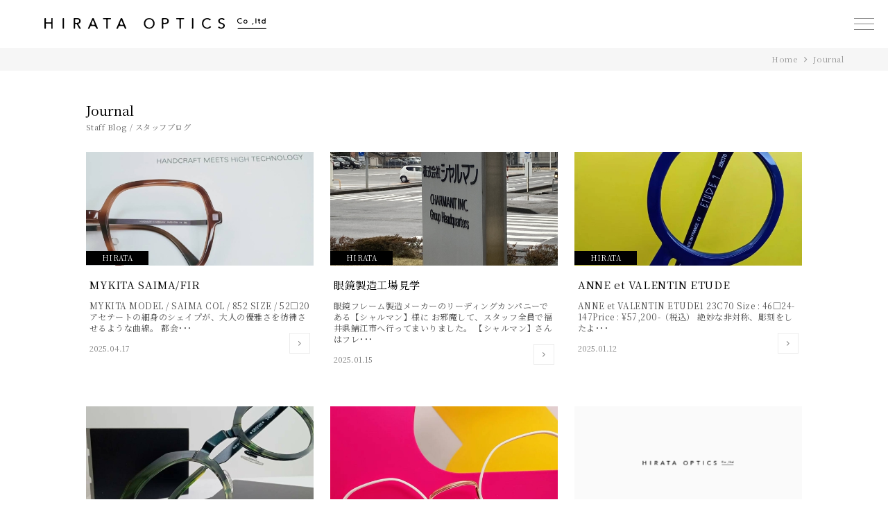

--- FILE ---
content_type: text/html; charset=UTF-8
request_url: https://www.eyewear-kairos.com/journal
body_size: 16029
content:
<!DOCTYPE html>
<html lang = "ja">

<head>

<!-- Google tag (gtag.js) -->
<script async src="https://www.googletagmanager.com/gtag/js?id=G-T5MSPF47PC"></script>
<script>
  window.dataLayer = window.dataLayer || [];
  function gtag(){dataLayer.push(arguments);}
  gtag('js', new Date());

  gtag('config', 'G-T5MSPF47PC');
</script>

<meta charset="UTF-8">
<meta http-equiv="X-UA-Compatible" content="IE=edge,chrome=1">
<meta name="robots"      content="index,follow">
<meta name="keywords"    content="アイウェア,眼鏡,レンズ,カイロス,kairos,岡山表町,MYKITA,マイキータ,EYEVAN,アイヴァン,999.9,フォーナインズ,ANNE&VALENTIN,アンバレンタイン,Lunor,ルノア,GERNOTLINDNER,ゲルノット・リンドナー,LINDBERG,リンドバーグ,komorebi,コモレビ,Orgreen,オルグリーン,0OLIVERGOLDSMITH,オリバーゴールドスミス,propo,プロポ,FACTORY900,ファクトリーキュウヒャク,">
<meta name="description" content="「カイロス」とは「運命の出逢い」、「眼鏡は、アートであり文化である」を基本コンセプトとし、更なる未来を目指しています。">
<meta name="viewport"    content="width=1080">
<meta name="format-detection" content="telephone=no">

<title>Journal &laquo; アイウェア・カイロス（EYEWEAR KAIROS / 999.9 selected by KAIROS） 平田光学 岡山市表町の眼鏡店</title>

<meta name='robots' content='max-image-preview:large' />
<link rel='dns-prefetch' href='//www.googletagmanager.com' />
<link rel="alternate" type="application/rss+xml" title="アイウェア・カイロス（EYEWEAR KAIROS / 999.9 selected by KAIROS） &raquo; Journal カテゴリーのフィード" href="https://www.eyewear-kairos.com/journal/feed" />
<style id='wp-img-auto-sizes-contain-inline-css' type='text/css'>
img:is([sizes=auto i],[sizes^="auto," i]){contain-intrinsic-size:3000px 1500px}
/*# sourceURL=wp-img-auto-sizes-contain-inline-css */
</style>
<style id='wp-emoji-styles-inline-css' type='text/css'>

	img.wp-smiley, img.emoji {
		display: inline !important;
		border: none !important;
		box-shadow: none !important;
		height: 1em !important;
		width: 1em !important;
		margin: 0 0.07em !important;
		vertical-align: -0.1em !important;
		background: none !important;
		padding: 0 !important;
	}
/*# sourceURL=wp-emoji-styles-inline-css */
</style>
<style id='wp-block-library-inline-css' type='text/css'>
:root{--wp-block-synced-color:#7a00df;--wp-block-synced-color--rgb:122,0,223;--wp-bound-block-color:var(--wp-block-synced-color);--wp-editor-canvas-background:#ddd;--wp-admin-theme-color:#007cba;--wp-admin-theme-color--rgb:0,124,186;--wp-admin-theme-color-darker-10:#006ba1;--wp-admin-theme-color-darker-10--rgb:0,107,160.5;--wp-admin-theme-color-darker-20:#005a87;--wp-admin-theme-color-darker-20--rgb:0,90,135;--wp-admin-border-width-focus:2px}@media (min-resolution:192dpi){:root{--wp-admin-border-width-focus:1.5px}}.wp-element-button{cursor:pointer}:root .has-very-light-gray-background-color{background-color:#eee}:root .has-very-dark-gray-background-color{background-color:#313131}:root .has-very-light-gray-color{color:#eee}:root .has-very-dark-gray-color{color:#313131}:root .has-vivid-green-cyan-to-vivid-cyan-blue-gradient-background{background:linear-gradient(135deg,#00d084,#0693e3)}:root .has-purple-crush-gradient-background{background:linear-gradient(135deg,#34e2e4,#4721fb 50%,#ab1dfe)}:root .has-hazy-dawn-gradient-background{background:linear-gradient(135deg,#faaca8,#dad0ec)}:root .has-subdued-olive-gradient-background{background:linear-gradient(135deg,#fafae1,#67a671)}:root .has-atomic-cream-gradient-background{background:linear-gradient(135deg,#fdd79a,#004a59)}:root .has-nightshade-gradient-background{background:linear-gradient(135deg,#330968,#31cdcf)}:root .has-midnight-gradient-background{background:linear-gradient(135deg,#020381,#2874fc)}:root{--wp--preset--font-size--normal:16px;--wp--preset--font-size--huge:42px}.has-regular-font-size{font-size:1em}.has-larger-font-size{font-size:2.625em}.has-normal-font-size{font-size:var(--wp--preset--font-size--normal)}.has-huge-font-size{font-size:var(--wp--preset--font-size--huge)}.has-text-align-center{text-align:center}.has-text-align-left{text-align:left}.has-text-align-right{text-align:right}.has-fit-text{white-space:nowrap!important}#end-resizable-editor-section{display:none}.aligncenter{clear:both}.items-justified-left{justify-content:flex-start}.items-justified-center{justify-content:center}.items-justified-right{justify-content:flex-end}.items-justified-space-between{justify-content:space-between}.screen-reader-text{border:0;clip-path:inset(50%);height:1px;margin:-1px;overflow:hidden;padding:0;position:absolute;width:1px;word-wrap:normal!important}.screen-reader-text:focus{background-color:#ddd;clip-path:none;color:#444;display:block;font-size:1em;height:auto;left:5px;line-height:normal;padding:15px 23px 14px;text-decoration:none;top:5px;width:auto;z-index:100000}html :where(.has-border-color){border-style:solid}html :where([style*=border-top-color]){border-top-style:solid}html :where([style*=border-right-color]){border-right-style:solid}html :where([style*=border-bottom-color]){border-bottom-style:solid}html :where([style*=border-left-color]){border-left-style:solid}html :where([style*=border-width]){border-style:solid}html :where([style*=border-top-width]){border-top-style:solid}html :where([style*=border-right-width]){border-right-style:solid}html :where([style*=border-bottom-width]){border-bottom-style:solid}html :where([style*=border-left-width]){border-left-style:solid}html :where(img[class*=wp-image-]){height:auto;max-width:100%}:where(figure){margin:0 0 1em}html :where(.is-position-sticky){--wp-admin--admin-bar--position-offset:var(--wp-admin--admin-bar--height,0px)}@media screen and (max-width:600px){html :where(.is-position-sticky){--wp-admin--admin-bar--position-offset:0px}}

/*# sourceURL=wp-block-library-inline-css */
</style><style id='wp-block-paragraph-inline-css' type='text/css'>
.is-small-text{font-size:.875em}.is-regular-text{font-size:1em}.is-large-text{font-size:2.25em}.is-larger-text{font-size:3em}.has-drop-cap:not(:focus):first-letter{float:left;font-size:8.4em;font-style:normal;font-weight:100;line-height:.68;margin:.05em .1em 0 0;text-transform:uppercase}body.rtl .has-drop-cap:not(:focus):first-letter{float:none;margin-left:.1em}p.has-drop-cap.has-background{overflow:hidden}:root :where(p.has-background){padding:1.25em 2.375em}:where(p.has-text-color:not(.has-link-color)) a{color:inherit}p.has-text-align-left[style*="writing-mode:vertical-lr"],p.has-text-align-right[style*="writing-mode:vertical-rl"]{rotate:180deg}
/*# sourceURL=https://www.eyewear-kairos.com/wordpress/wp-includes/blocks/paragraph/style.min.css */
</style>
<style id='global-styles-inline-css' type='text/css'>
:root{--wp--preset--aspect-ratio--square: 1;--wp--preset--aspect-ratio--4-3: 4/3;--wp--preset--aspect-ratio--3-4: 3/4;--wp--preset--aspect-ratio--3-2: 3/2;--wp--preset--aspect-ratio--2-3: 2/3;--wp--preset--aspect-ratio--16-9: 16/9;--wp--preset--aspect-ratio--9-16: 9/16;--wp--preset--color--black: #000000;--wp--preset--color--cyan-bluish-gray: #abb8c3;--wp--preset--color--white: #ffffff;--wp--preset--color--pale-pink: #f78da7;--wp--preset--color--vivid-red: #cf2e2e;--wp--preset--color--luminous-vivid-orange: #ff6900;--wp--preset--color--luminous-vivid-amber: #fcb900;--wp--preset--color--light-green-cyan: #7bdcb5;--wp--preset--color--vivid-green-cyan: #00d084;--wp--preset--color--pale-cyan-blue: #8ed1fc;--wp--preset--color--vivid-cyan-blue: #0693e3;--wp--preset--color--vivid-purple: #9b51e0;--wp--preset--gradient--vivid-cyan-blue-to-vivid-purple: linear-gradient(135deg,rgb(6,147,227) 0%,rgb(155,81,224) 100%);--wp--preset--gradient--light-green-cyan-to-vivid-green-cyan: linear-gradient(135deg,rgb(122,220,180) 0%,rgb(0,208,130) 100%);--wp--preset--gradient--luminous-vivid-amber-to-luminous-vivid-orange: linear-gradient(135deg,rgb(252,185,0) 0%,rgb(255,105,0) 100%);--wp--preset--gradient--luminous-vivid-orange-to-vivid-red: linear-gradient(135deg,rgb(255,105,0) 0%,rgb(207,46,46) 100%);--wp--preset--gradient--very-light-gray-to-cyan-bluish-gray: linear-gradient(135deg,rgb(238,238,238) 0%,rgb(169,184,195) 100%);--wp--preset--gradient--cool-to-warm-spectrum: linear-gradient(135deg,rgb(74,234,220) 0%,rgb(151,120,209) 20%,rgb(207,42,186) 40%,rgb(238,44,130) 60%,rgb(251,105,98) 80%,rgb(254,248,76) 100%);--wp--preset--gradient--blush-light-purple: linear-gradient(135deg,rgb(255,206,236) 0%,rgb(152,150,240) 100%);--wp--preset--gradient--blush-bordeaux: linear-gradient(135deg,rgb(254,205,165) 0%,rgb(254,45,45) 50%,rgb(107,0,62) 100%);--wp--preset--gradient--luminous-dusk: linear-gradient(135deg,rgb(255,203,112) 0%,rgb(199,81,192) 50%,rgb(65,88,208) 100%);--wp--preset--gradient--pale-ocean: linear-gradient(135deg,rgb(255,245,203) 0%,rgb(182,227,212) 50%,rgb(51,167,181) 100%);--wp--preset--gradient--electric-grass: linear-gradient(135deg,rgb(202,248,128) 0%,rgb(113,206,126) 100%);--wp--preset--gradient--midnight: linear-gradient(135deg,rgb(2,3,129) 0%,rgb(40,116,252) 100%);--wp--preset--font-size--small: 13px;--wp--preset--font-size--medium: 20px;--wp--preset--font-size--large: 36px;--wp--preset--font-size--x-large: 42px;--wp--preset--spacing--20: 0.44rem;--wp--preset--spacing--30: 0.67rem;--wp--preset--spacing--40: 1rem;--wp--preset--spacing--50: 1.5rem;--wp--preset--spacing--60: 2.25rem;--wp--preset--spacing--70: 3.38rem;--wp--preset--spacing--80: 5.06rem;--wp--preset--shadow--natural: 6px 6px 9px rgba(0, 0, 0, 0.2);--wp--preset--shadow--deep: 12px 12px 50px rgba(0, 0, 0, 0.4);--wp--preset--shadow--sharp: 6px 6px 0px rgba(0, 0, 0, 0.2);--wp--preset--shadow--outlined: 6px 6px 0px -3px rgb(255, 255, 255), 6px 6px rgb(0, 0, 0);--wp--preset--shadow--crisp: 6px 6px 0px rgb(0, 0, 0);}:where(.is-layout-flex){gap: 0.5em;}:where(.is-layout-grid){gap: 0.5em;}body .is-layout-flex{display: flex;}.is-layout-flex{flex-wrap: wrap;align-items: center;}.is-layout-flex > :is(*, div){margin: 0;}body .is-layout-grid{display: grid;}.is-layout-grid > :is(*, div){margin: 0;}:where(.wp-block-columns.is-layout-flex){gap: 2em;}:where(.wp-block-columns.is-layout-grid){gap: 2em;}:where(.wp-block-post-template.is-layout-flex){gap: 1.25em;}:where(.wp-block-post-template.is-layout-grid){gap: 1.25em;}.has-black-color{color: var(--wp--preset--color--black) !important;}.has-cyan-bluish-gray-color{color: var(--wp--preset--color--cyan-bluish-gray) !important;}.has-white-color{color: var(--wp--preset--color--white) !important;}.has-pale-pink-color{color: var(--wp--preset--color--pale-pink) !important;}.has-vivid-red-color{color: var(--wp--preset--color--vivid-red) !important;}.has-luminous-vivid-orange-color{color: var(--wp--preset--color--luminous-vivid-orange) !important;}.has-luminous-vivid-amber-color{color: var(--wp--preset--color--luminous-vivid-amber) !important;}.has-light-green-cyan-color{color: var(--wp--preset--color--light-green-cyan) !important;}.has-vivid-green-cyan-color{color: var(--wp--preset--color--vivid-green-cyan) !important;}.has-pale-cyan-blue-color{color: var(--wp--preset--color--pale-cyan-blue) !important;}.has-vivid-cyan-blue-color{color: var(--wp--preset--color--vivid-cyan-blue) !important;}.has-vivid-purple-color{color: var(--wp--preset--color--vivid-purple) !important;}.has-black-background-color{background-color: var(--wp--preset--color--black) !important;}.has-cyan-bluish-gray-background-color{background-color: var(--wp--preset--color--cyan-bluish-gray) !important;}.has-white-background-color{background-color: var(--wp--preset--color--white) !important;}.has-pale-pink-background-color{background-color: var(--wp--preset--color--pale-pink) !important;}.has-vivid-red-background-color{background-color: var(--wp--preset--color--vivid-red) !important;}.has-luminous-vivid-orange-background-color{background-color: var(--wp--preset--color--luminous-vivid-orange) !important;}.has-luminous-vivid-amber-background-color{background-color: var(--wp--preset--color--luminous-vivid-amber) !important;}.has-light-green-cyan-background-color{background-color: var(--wp--preset--color--light-green-cyan) !important;}.has-vivid-green-cyan-background-color{background-color: var(--wp--preset--color--vivid-green-cyan) !important;}.has-pale-cyan-blue-background-color{background-color: var(--wp--preset--color--pale-cyan-blue) !important;}.has-vivid-cyan-blue-background-color{background-color: var(--wp--preset--color--vivid-cyan-blue) !important;}.has-vivid-purple-background-color{background-color: var(--wp--preset--color--vivid-purple) !important;}.has-black-border-color{border-color: var(--wp--preset--color--black) !important;}.has-cyan-bluish-gray-border-color{border-color: var(--wp--preset--color--cyan-bluish-gray) !important;}.has-white-border-color{border-color: var(--wp--preset--color--white) !important;}.has-pale-pink-border-color{border-color: var(--wp--preset--color--pale-pink) !important;}.has-vivid-red-border-color{border-color: var(--wp--preset--color--vivid-red) !important;}.has-luminous-vivid-orange-border-color{border-color: var(--wp--preset--color--luminous-vivid-orange) !important;}.has-luminous-vivid-amber-border-color{border-color: var(--wp--preset--color--luminous-vivid-amber) !important;}.has-light-green-cyan-border-color{border-color: var(--wp--preset--color--light-green-cyan) !important;}.has-vivid-green-cyan-border-color{border-color: var(--wp--preset--color--vivid-green-cyan) !important;}.has-pale-cyan-blue-border-color{border-color: var(--wp--preset--color--pale-cyan-blue) !important;}.has-vivid-cyan-blue-border-color{border-color: var(--wp--preset--color--vivid-cyan-blue) !important;}.has-vivid-purple-border-color{border-color: var(--wp--preset--color--vivid-purple) !important;}.has-vivid-cyan-blue-to-vivid-purple-gradient-background{background: var(--wp--preset--gradient--vivid-cyan-blue-to-vivid-purple) !important;}.has-light-green-cyan-to-vivid-green-cyan-gradient-background{background: var(--wp--preset--gradient--light-green-cyan-to-vivid-green-cyan) !important;}.has-luminous-vivid-amber-to-luminous-vivid-orange-gradient-background{background: var(--wp--preset--gradient--luminous-vivid-amber-to-luminous-vivid-orange) !important;}.has-luminous-vivid-orange-to-vivid-red-gradient-background{background: var(--wp--preset--gradient--luminous-vivid-orange-to-vivid-red) !important;}.has-very-light-gray-to-cyan-bluish-gray-gradient-background{background: var(--wp--preset--gradient--very-light-gray-to-cyan-bluish-gray) !important;}.has-cool-to-warm-spectrum-gradient-background{background: var(--wp--preset--gradient--cool-to-warm-spectrum) !important;}.has-blush-light-purple-gradient-background{background: var(--wp--preset--gradient--blush-light-purple) !important;}.has-blush-bordeaux-gradient-background{background: var(--wp--preset--gradient--blush-bordeaux) !important;}.has-luminous-dusk-gradient-background{background: var(--wp--preset--gradient--luminous-dusk) !important;}.has-pale-ocean-gradient-background{background: var(--wp--preset--gradient--pale-ocean) !important;}.has-electric-grass-gradient-background{background: var(--wp--preset--gradient--electric-grass) !important;}.has-midnight-gradient-background{background: var(--wp--preset--gradient--midnight) !important;}.has-small-font-size{font-size: var(--wp--preset--font-size--small) !important;}.has-medium-font-size{font-size: var(--wp--preset--font-size--medium) !important;}.has-large-font-size{font-size: var(--wp--preset--font-size--large) !important;}.has-x-large-font-size{font-size: var(--wp--preset--font-size--x-large) !important;}
/*# sourceURL=global-styles-inline-css */
</style>

<style id='classic-theme-styles-inline-css' type='text/css'>
/*! This file is auto-generated */
.wp-block-button__link{color:#fff;background-color:#32373c;border-radius:9999px;box-shadow:none;text-decoration:none;padding:calc(.667em + 2px) calc(1.333em + 2px);font-size:1.125em}.wp-block-file__button{background:#32373c;color:#fff;text-decoration:none}
/*# sourceURL=/wp-includes/css/classic-themes.min.css */
</style>
<link rel='stylesheet' id='contact-form-7-css' href='https://www.eyewear-kairos.com/wordpress/wp-content/plugins/contact-form-7/includes/css/styles.css?ver=6.1.4' type='text/css' media='all' />
<link rel="https://api.w.org/" href="https://www.eyewear-kairos.com/wp-json/" /><link rel="alternate" title="JSON" type="application/json" href="https://www.eyewear-kairos.com/wp-json/wp/v2/categories/2" /><link rel="EditURI" type="application/rsd+xml" title="RSD" href="https://www.eyewear-kairos.com/wordpress/xmlrpc.php?rsd" />
<meta name="generator" content="Site Kit by Google 1.167.0" /><link rel="canonical" href="https://www.eyewear-kairos.com/journal">

<link rel = "stylesheet" href = "https://www.eyewear-kairos.com/wordpress/wp-content/themes/eyewear-kairos.com/style.css?1680178931" type = "text/css">
<link rel = "stylesheet" href = "https://www.eyewear-kairos.com/wordpress/wp-content/themes/eyewear-kairos.com/pc.css?1680178977" type = "text/css">
<link rel = "stylesheet" href = "https://www.eyewear-kairos.com/wordpress/wp-content/themes/eyewear-kairos.com/bm.css?1678251673" type = "text/css">
<link rel = "stylesheet" href = "https://use.fontawesome.com/releases/v6.3.0/css/all.css" type = "text/css">

<script src = "https://ajax.googleapis.com/ajax/libs/jquery/3.5.1/jquery.min.js" type = "text/javascript"></script>
<script src = "https://www.eyewear-kairos.com/wordpress/wp-content/themes/eyewear-kairos.com/js/java.js?1620906540" type = "text/javascript"></script>
<script src = "https://www.eyewear-kairos.com/wordpress/wp-content/themes/eyewear-kairos.com/js/bm.js?1649329680" type = "text/javascript"></script>
<script src = "https://www.eyewear-kairos.com/wordpress/wp-content/themes/eyewear-kairos.com/js/pc.js?1649471220" type = "text/javascript"></script>

</head>

<body id = "journal">

<header>
<div id = "header">
  <h1><a href = "https://www.eyewear-kairos.com" title = "アイウェア・カイロス（EYEWEAR KAIROS / 999.9 selected by KAIROS） 平田光学 岡山市表町の眼鏡店"><svg viewBox="0 0 320 16"><g><path d="M52.68706,15.27473c-1.64138,.50369-2.62259,.12111-3.27885-1.38088-.65715-1.50402-1.59671-2.88211-2.34782-4.34852-.48754-.95185-1.274-1.07409-2.15802-.91411-1.04108,.1884-.6241,1.06766-.6493,1.67016-.05468,1.3073-.03327,2.6189-.00685,3.92801,.01401,.69441-.03086,1.24953-.95002,1.24345-.8036-.00531-1.07961-.33591-1.07331-1.14197,.03428-4.38412,.03475-8.76863,.01859-13.1529-.00291-.79194,.26811-1.12366,1.08848-1.10305,1.70714,.04287,3.41949-.04896,5.12317,.03981,1.87126,.0975,3.38288,1.48342,3.71544,3.22982,.3811,2.00132-.33693,3.78904-2.16786,4.54155-1.30238,.53527-1.13674,1.04681-.54187,1.98456,1.09259,1.72236,2.09788,3.5001,3.22821,5.40408Zm-8.45068-10.88268c.03664,2.71307-.41221,2.50996,2.39895,2.52195,2.41336,.0103,3.43083-.7451,3.44233-2.52614,.01116-1.72994-1.02154-2.65789-3.01782-2.59969-3.05123,.08896-2.80915-.61555-2.82345,2.60387Z"/><path d="M11.86144,7.7848c.00227,2.16046-.01071,4.32105,.00971,6.48132,.00664,.70282-.05867,1.2392-.97201,1.21948-.8346-.01802-1.04252-.41729-1.01927-1.18947,.04961-1.64731-.03193-3.29933,.04157-4.94489,.04754-1.06453-.37124-1.4037-1.38773-1.37373-1.76096,.05193-3.52559,.05047-5.28661-.00037-.8971-.0259-1.18717,.27615-1.14775,1.18383,.07392,1.7023,.0068,3.41025,.03414,5.11528,.01165,.72602-.11904,1.21725-1.00397,1.20237C.25205,15.46385-.01005,15.10263,.00029,14.21828,.05017,9.95477,.04249,5.69032,.0174,1.42643,.01225,.55129,.16407,.05637,1.2106,.06254c1.14076,.00673,.91359,.75702,.92352,1.39468,.0177,1.1367,.07888,2.28162-.02834,3.40881-.10312,1.08404,.14481,1.56385,1.34545,1.50303,1.75793-.08906,3.52415-.04186,5.28614-.01199,.87005,.01475,1.23275-.31522,1.1867-1.21318-.05817-1.13412-.05195-2.27512-.00123-3.40992,.03114-.69664-.3865-1.69909,1.00627-1.65858,1.41501,.04116,.88632,1.08267,.90724,1.74043,.06319,1.9879,.02283,3.97909,.0251,5.969Z"/><path d="M76.04803,15.46168c-.73293,.07356-1.23682-.18083-1.42018-.92414-.04085-.16558-.09203-.32962-.15181-.48937q-.98709-2.63789-3.81198-2.63697c-.3417,.00009-.6834,.00004-1.0251,.00002-3.12641-.00016-3.16664-.01522-4.26773,2.92536-.3511,.93766-.90744,1.19322-1.80721,1.14616-.72474-.0379-1.04435-.10123-.64858-.98737,1.9717-4.41471,3.87838-8.85868,5.77616-13.30592,.29054-.68085,.55224-1.13623,1.43402-1.13549,.9379,.00079,1.14102,.64132,1.39121,1.24287,1.79091,4.30614,3.52165,8.63767,5.35189,12.92683,.45234,1.06005,.22192,1.35114-.8207,1.23803Zm-6.20054-5.70069c.68001,0,1.36056,.01681,2.03987-.00509,.58905-.01898,.80499-.27509,.55113-.88054-.69976-1.66889-1.37006-3.35016-2.04597-5.02897-.11074-.27506-.24736-.57041-.5744-.48733-.16753,.04255-.3225,.30716-.39977,.50412-.45464,1.15875-.88208,2.32813-1.32361,3.49207q-.91271,2.40604,1.75276,2.40574Z"/><path d="M117.04831,15.45845c-.94435,.14155-1.24244-.4506-1.52544-1.22678-1.03175-2.82982-1.05613-2.82092-4.00674-2.82045-.4556,.00007-.91122-.00151-1.36681,.00025-3.30454,.01273-2.59679-.26005-3.68391,2.57698-.12205,.31847-.17922,.68017-.36783,.95132-.56801,.81655-1.50013,.71219-2.15374,.39965-.68176-.326,.07875-.86827,.24686-1.2658,1.81701-4.29687,3.68131-8.57372,5.50358-12.8684,.28529-.67237,.53106-1.15154,1.42264-1.15215,.93295-.00064,1.14963,.62172,1.40176,1.22848,1.78951,4.30679,3.52438,8.63659,5.35058,12.9276,.43294,1.01725,.29198,1.37511-.82094,1.24933Zm-6.11365-5.69105c.45336,0,.90997-.03506,1.35946,.00668,1.26539,.1175,1.46304-.33944,.94274-1.45067-.67049-1.43203-1.21135-2.92471-1.81007-4.39043-.1037-.25387-.15247-.58749-.51678-.58005-.34953,.00713-.41881,.32633-.51669,.58277-.42366,1.11012-.84245,2.22212-1.26011,3.33452q-.93478,2.48974,1.80144,2.49718Z"/><path d="M89.27683,8.62176c.00169-1.82027-.04294-3.64207,.01913-5.46022,.03486-1.02161-.28493-1.47168-1.35306-1.38377-.84747,.06975-1.70539,.02049-2.55852,.01026-.54857-.00658-1.02489-.10069-1.02177-.82822,.00285-.66443,.33539-.87991,.95696-.87772,3.2992,.01162,6.59846,.00907,9.89768,.00062,.51937-.00133,.87354,.10911,.9005,.72937,.02724,.62681-.18393,.98416-.85178,.98211-.91009-.0028-1.82314,.04483-2.72955-.01312-1.05674-.06757-1.36295,.37767-1.348,1.40399,.05219,3.58291,.02301,7.16703,.02022,10.75068-.00056,.71769,.20977,1.54864-.99137,1.54131-1.23187-.00751-.93685-.86704-.93972-1.56516-.00723-1.76336-.0024-3.52676-.0007-5.29015Z"/><path d="M26.29206,7.94779c0-2.21491,.00476-4.42984-.0029-6.64472-.0023-.66434,.00165-1.2059,.94353-1.23808,1.04524-.03571,1.04373,.55886,1.04207,1.29468-.00963,4.25943-.01057,8.51891,.00394,12.77832,.00252,.74058,.00401,1.36679-1.02489,1.33701-1.01827-.02947-.98774-.65661-.97759-1.39375,.02815-2.04414,.00976-4.08893,.00976-6.13346,.00203,0,.00405,0,.00608,0Z"/></g><g><path d="M151.08626,.08497c4.47495-.00064,7.76897,3.24492,7.80184,7.68707,.03209,4.33724-3.39278,7.70431-7.82412,7.69207-4.43389-.01225-7.71534-3.3433-7.6831-7.79923,.03148-4.3515,3.31271-7.57928,7.70538-7.5799Zm-.02158,13.66536c3.28048,.022,5.65743-2.45188,5.69341-5.92553,.03427-3.30986-2.40043-6.04698-5.40511-6.07645-3.39726-.03332-5.84354,2.44381-5.88131,5.95546-.03683,3.42436,2.36866,6.0249,5.593,6.04652Z"/><path d="M169.37005,7.89875c.00161-2.21472,.02853-4.42993-.01178-6.64391-.01594-.8749,.27851-1.21698,1.17835-1.18412,1.53122,.05592,3.06657-.01208,4.59909,.02133,2.45121,.05344,4.19409,1.79469,4.23614,4.18345,.04236,2.40574-1.60331,4.17574-4.09331,4.34301-.90449,.06076-1.81835,.04647-2.72453,.0001-.88155-.0451-1.22238,.30236-1.19327,1.19039,.04833,1.47493-.00257,2.95284,.02365,4.42887,.01249,.70189-.06301,1.22591-.9617,1.24332-.94629,.01833-1.13424-.44534-1.08211-1.28011,.0671-1.07499,.02526-2.15688,.02745-3.2358,.00206-1.02217,.00042-2.04436,.00202-3.06654Zm2.00371-3.64749c.05928,2.76792-.56399,2.63122,2.41189,2.66076,2.31157,.02294,3.40109-.81125,3.4082-2.56,.00674-1.65686-1.09027-2.65133-3.04234-2.58608-3.12145,.10435-2.75292-.37664-2.77776,2.48532Z"/><path d="M227.09529,7.75427c.10327-3.08979,1.3065-5.51457,4.0781-6.85822,2.67904-1.29879,5.39143-1.23134,7.92945,.50268,.39602,.27057,1.03637,.60465,.48684,1.17617-.41863,.43534-.93949,1.13716-1.71675,.44936-1.87946-1.66311-3.9296-1.69317-5.9585-.42523-2.14583,1.34102-2.84177,3.47596-2.6649,5.89831,.16079,2.20219,1.17088,3.91933,3.27477,4.79952,2.0785,.86959,4.02183,.67791,5.5921-1.08515,.6931-.77823,1.18115-.33084,1.69731,.14399,.80611,.74156,.03817,1.05904-.42241,1.4207-2.53535,1.99088-5.31888,2.27704-8.14536,.84-2.7653-1.40593-4.12464-3.80335-4.15065-6.86214Z"/><path d="M255.80102,.0853c1.05156-.13862,2.12452,.23307,3.10203,.8477,.49257,.30972,1.20995,.69453,.51604,1.45066-.47979,.52282-.92222,1.24163-1.74418,.27782-.66206-.77632-1.63864-1.06694-2.64525-.86929-1.10794,.21754-2.06561,.74167-2.2886,1.98805-.22218,1.2419,.39882,2.10124,1.46982,2.60519,.76449,.35973,1.594,.58235,2.39702,.85893,2.54542,.87672,3.56682,2.07361,3.42582,4.02159-.15057,2.07988-1.56178,3.61932-3.93978,4.09839-1.79926,.36248-3.50097-.05199-5.03476-1.06861-.4649-.30813-1.09419-.64517-.40754-1.29744,.47061-.44704,.95726-1.11037,1.70056-.33056,.89759,.94171,2.02008,1.26826,3.26564,1.01624,1.22461-.24778,2.01969-1.03777,2.26937-2.27243,.25805-1.27597-.65213-1.87169-1.58163-2.33295-.80888-.40139-1.69414-.6504-2.54926-.95671-2.35549-.84374-3.46187-2.4687-3.13363-4.61302,.28039-1.83151,2.31543-3.37052,4.52784-3.42302,.17064-.00405,.34144-.00053,.65049-.00053Z"/><path d="M196.6774,8.79891c.00252,1.76294-.01575,3.52616,.01126,5.28868,.01124,.73387,.04574,1.37034-.97843,1.39919-1.03788,.02923-1.02204-.61241-1.0201-1.34562,.00947-3.58267-.04893-7.16635,.02169-10.7476,.02538-1.28667-.40328-1.75212-1.66744-1.6172-.78681,.08397-1.59064,.0205-2.38645,.00386-.5288-.01106-.8532-.23858-.81624-.83523,.03235-.52232,.20818-.8569,.80429-.85582,3.35524,.00608,6.7105,.00666,10.0657-.00433,.56647-.00186,.81697,.21812,.81455,.79958-.00229,.55205-.21287,.88087-.77588,.89283-.96631,.02053-1.93434,.04263-2.89961,.00793-.87969-.03163-1.20953,.33001-1.18945,1.21341,.04393,1.93255,.01356,3.86678,.0161,5.80033Z"/><path d="M212.65877,7.83452c0-2.15389,.00571-4.30781-.00319-6.46166-.003-.72723,.0054-1.32232,1.0428-1.31116,.94521,.01017,.95563,.53494,.95524,1.20263-.00261,4.36461-.00949,8.72931,.01956,13.09375,.00528,.79408-.25576,1.1394-1.07181,1.12585-.84651-.01406-1.00283-.41269-.98223-1.18842,.05711-2.15232,.01977-4.30714,.01977-6.46097,.00661,0,.01324-.00001,.01986-.00002Z"/></g><g><path d="M299.34929,15.99234c-6.31194-.00019-12.62387,.00149-18.93581-.00334-.5092-.00039-1.02449-.0087-1.52386-.09188-.15301-.02548-.36221-.31254-.36334-.48103-.00111-.16576,.20153-.43386,.36374-.47833,.32023-.0878,.67429-.06554,1.01437-.0656,12.8503-.0023,25.70058-.00197,38.55089-.00175,.22745,0,.45528-.00498,.68225,.00647,.39915,.02015,.86073,.01252,.86246,.57098,.00175,.57086-.4636,.54984-.86194,.55129-1.02353,.00372-2.04709-.00607-3.07064-.00623-5.5727-.00084-11.14542-.0004-16.71812-.00059Z"/><path d="M317.46062,2.7271c.67426-.88325-.49439-2.50995,.92956-2.46393,.90841,.02936,.39027,1.54061,.43761,2.3777,.08337,1.47486,.01848,2.95775,.02962,4.43718,.00532,.7066-.18365,1.19-.98544,.77179-.41455-.21623-.72124-.11466-1.11542,.00611-1.3576,.41595-2.48024,.05728-3.22449-1.192-.64615-1.08469-.58887-2.18431,.16978-3.18573,.86342-1.1397,1.99493-1.42132,3.32529-.86561,.14855,.06205,.31393,.0838,.43348,.11448Zm.27125,2.44256c-.13428-.99978-.7-1.68965-1.73302-1.67559-.99095,.01349-1.68571,.58554-1.71525,1.68131-.0306,1.13615,.70155,1.65511,1.68659,1.68652,1.03589,.03304,1.63395-.61175,1.76168-1.69224Z"/><path d="M282.5759,.09012c.13837,.02162,.68263,.00571,1.12967,.20636,.40472,.18165,1.09724,.41528,.74141,1.09215-.27073,.51504-.753,.344-1.18019,.07739-.74153-.46278-1.51739-.39094-2.28552-.07545-1.4544,.59737-2.18146,1.85057-1.89577,3.23844,.2982,1.44882,1.55469,2.33863,3.15242,2.2942,.53788-.01496,.98406-.24002,1.46452-.40609,.39734-.13734,.83979-.15904,1.03909,.28717,.25603,.5733-.31618,.63265-.62802,.79827-1.47737,.78465-3.68294,.4849-4.95185-.64976-1.18955-1.06369-1.63791-2.94256-1.04553-4.38168,.64146-1.55837,2.20738-2.51055,4.45978-2.48101Z"/><path d="M292.66686,5.19667c.00569,1.62022-1.12202,2.76701-2.75853,2.80525-1.68882,.03946-2.99107-1.19031-2.96687-2.80176,.02361-1.57308,1.23054-2.78885,2.7959-2.81636,1.72864-.03039,2.92355,1.11694,2.9295,2.81288Zm-1.11403-.09207c-.22049-.95545-.75669-1.68284-1.81278-1.61349-.98907,.06495-1.66446,.65611-1.64861,1.75515,.01641,1.13936,.78498,1.61547,1.75967,1.62675,1.0652,.01233,1.56849-.72673,1.70171-1.76841Z"/><path d="M311.22158,2.95024c-.1216,.12868-.24141,.30973-.40752,.42271-1.52106,1.03456-1.54121,2.53849-.01721,3.55505,.2579,.17205,.49679,.32338,.35514,.63389-.07878,.17271-.30083,.32855-.49184,.39352-1.03604,.35236-1.82054-.35258-1.99885-1.60491-.15685-1.10183,.62496-2.55226-1.0852-3.16199-.20851-.07434-.2077-.51557,.0828-.71668,.13395-.09274,.31587-.1776,.47061-.16897,1.01777,.05676-.11196-2.39278,1.42583-1.32819,.44675,.30927,.4533,1.48182,1.46873,1.60725,.06082,.00751,.10108,.18152,.1975,.36832Z"/><path d="M305.40775,4.04109c0,1.01701,.00571,2.03407-.00286,3.05101-.00338,.40058-.01535,.85952-.58391,.81535-.42445-.03297-.4805-.41611-.48068-.76561-.00115-2.09047,.0004-4.18096,.01108-6.27139,.00175-.3413,.04366-.7268,.49754-.73421,.58689-.00957,.54142,.47337,.54755,.85397,.01635,1.01672,.00557,2.03388,.00557,3.05087,.0019,0,.00382,0,.00571,0Z"/><path d="M301.27704,7.65765c-.53813,.59914-.26114,1.73801-1.22276,2.0602-.4217,.1413-.6085-.37779-.42314-.6738,.42664-.68143,.09211-1.8071,1.13199-2.09224,.4115-.11283,.54895,.2698,.51391,.70584Z"/></g></svg></a><br>アイウェア・カイロス（EYEWEAR KAIROS / 999.9 selected by KAIROS） 平田光学 岡山市表町の眼鏡店</h1>
<div class = "drawer">
  <button type = "button" class = "drawer-toggle"><span></span></button>
  <div class = "drawer-nav">
    <nav>
    <div id = "na">
      <a href = "https://www.eyewear-kairos.com" class = "">Home<span>ホーム</span></a>
      <a href = "https://www.eyewear-kairos.com/news" class = "">News<span>Information / お知らせ</span></a>
      <a href = "https://www.eyewear-kairos.com/concept" class = "">Concept <font>/ 平田光学の想い</font><span>平田光学について</span></a>
      <a href = "https://www.eyewear-kairos.com/profile" class = "">Profile <font>/ 店舗・会社概要</font><span>アイウェア・カイロス / フォーナインズ</span></a>
      <a href = "https://www.eyewear-kairos.com/visioncare" class = "">Vision Care <font>/ ヴィジョンケア</font><span>お客様の視力と総合的なサポート</span></a>
      <a href = "https://www.eyewear-kairos.com/maintenance" class = "">Maintenance <font>/ メンテナンス</font><span>長く快適に掛けるために</span></a>
      <a href = "https://www.eyewear-kairos.com/lensselect" class = "">Lens Select <font>/ レンズセレクト</font><span>ライフスタイルに最適なレンズを</span></a>
      <a href = "https://www.eyewear-kairos.com/journal" class = "no">Journal<span>Staff Blog / スタッフブログ</span></a>
      <a href = "https://www.eyewear-kairos.com/contact" class = "">Contact <font>/ お問い合わせ</font><span>コンタクトフォーム</span></a>
    </div>

    <h2>EYEWEAR KAIROS</h2>
    <div class = "sna"><a href = "https://www.eyewear-kairos.com/profile" class = "cc "><i class="fa-solid fa-location-dot"></i></a><a href = "tel:0862359111" class = "pcn cc"><i class="fa-solid fa-phone-flip"></i></a><a href = "https://www.instagram.com/eyewearkairos/" target = "_blank" class = "cc"><i class="fa-brands fa-instagram"></i></a><a href = "https://www.facebook.com/eyewearkairos/" target = "_blank" class = "cc"><i class="fa-brands fa-facebook-square"></i></a></div>

    <h2>999.9<span>selected by KAIROS</span></h2>
    <div class = "sna"><a href = "https://www.eyewear-kairos.com/profile#s3" class = "cc "><i class="fa-solid fa-location-dot"></i></a><a href = "tel:0862274949" class = "pcn cc"><i class="fa-solid fa-phone-flip"></i></a><a href = "https://www.instagram.com/999.9selectedbykairos/" target = "_blank" class = "cc"><i class="fa-brands fa-instagram"></i></a><a href = "https://www.facebook.com/999.9kairos" target = "_blank" class = "cc"><i class="fa-brands fa-facebook-square"></i></a></div>
    </nav>
  </div>
  <div class="drawer-overlay drawer-toggle"></div>
</div>

</div>
</header>
<section id = "dh"></section>

<section id = "treebox">
<div id = "tree" class = "vw"><a href = "https://www.eyewear-kairos.com">Home</a><span><i class="fas fa-chevron-right"></i></span><a href = "https://www.eyewear-kairos.com/journal">Journal</a></div>
</section>

<main>

  <section id = "lcredit" class = "cbox">
  <div class = "rsst vw">
    <h3>Journal</h3><h4>Staff Blog / スタッフブログ</h4>
  </div>
  </section>

  <section class = "cbox">
  <article class = "jlist"><a href = "https://www.eyewear-kairos.com/journal/568.html" class = "rba alpha"><div class = "cc"><img src = "https://www.eyewear-kairos.com/wordpress/wp-content/uploads/2025/02/IMG_3666-600x883.jpg" class = "w100"></div><span class = "sh sh1">HIRATA</span><h3>MYKITA SAIMA/FIR</h3><p>MYKITA MODEL / SAIMA COL / 852 SIZE / 52□20 アセテートの細身のシェイプが、大人の優雅さを彷彿させるような曲線。 都会･･･</p><time>2025.04.17</time></a></article>
  <article class = "jlist"><a href = "https://www.eyewear-kairos.com/journal/540.html" class = "rba alpha"><div class = "cc"><img src = "https://www.eyewear-kairos.com/wordpress/wp-content/uploads/2025/01/IMG_3525-600x800.jpeg" class = "w100"></div><span class = "sh sh1">HIRATA</span><h3>眼鏡製造工場見学</h3><p>眼鏡フレーム製造メーカーのリーディングカンパニーである【シャルマン】様に お邪魔して、スタッフ全員で福井県鯖江市へ行ってまいりました。 【シャルマン】さんはフレ･･･</p><time>2025.01.15</time></a></article>
  <article class = "jlist"><a href = "https://www.eyewear-kairos.com/journal/534.html" class = "rba alpha"><div class = "cc"><img src = "https://www.eyewear-kairos.com/wordpress/wp-content/uploads/2025/01/IMG_3517-600x600.jpeg" class = "w100"></div><span class = "sh sh1">HIRATA</span><h3>ANNE et VALENTIN ETUDE</h3><p>ANNE et VALENTIN ETUDE1 23C70 Size : 46□24-147Price : ¥57,200-（税込） 絶妙な非対称、彫刻をしたよ･･･</p><time>2025.01.12</time></a></article>
  <article class = "jlist"><a href = "https://www.eyewear-kairos.com/journal/529.html" class = "rba alpha"><div class = "cc"><img src = "https://www.eyewear-kairos.com/wordpress/wp-content/uploads/2025/01/IMG_3504-600x600.jpeg" class = "w100"></div><span class = "sh sh1">HIRATA</span><h3>ANNE et VALENTIN ORSON</h3><p>ANNE et VALENTIN ORSON 24C53 Size&nbsp;:&nbsp;46□25-145Price&nbsp;:&nbsp;¥61,600･･･</p><time>2025.01.06</time></a></article>
  <article class = "jlist"><a href = "https://www.eyewear-kairos.com/journal/522.html" class = "rba alpha"><div class = "cc"><img src = "https://www.eyewear-kairos.com/wordpress/wp-content/uploads/2025/01/IMG_3495-600x600.jpg" class = "w100"></div><span class = "sh sh1">HIRATA</span><h3>ANNE et VALENTIN BISHOP</h3><p>ANNE et VALENTIN BISHOP 24C48 Size : 47□21-139Price : ¥53,900-（税込） ヘキサゴンシェイプでやわら･･･</p><time>2025.01.05</time></a></article>
  <article class = "jlist"><a href = "https://www.eyewear-kairos.com/journal/496.html" class = "rba alpha"><div class = "cc np"><svg viewBox="0 0 320 16"><g><path d="M52.68706,15.27473c-1.64138,.50369-2.62259,.12111-3.27885-1.38088-.65715-1.50402-1.59671-2.88211-2.34782-4.34852-.48754-.95185-1.274-1.07409-2.15802-.91411-1.04108,.1884-.6241,1.06766-.6493,1.67016-.05468,1.3073-.03327,2.6189-.00685,3.92801,.01401,.69441-.03086,1.24953-.95002,1.24345-.8036-.00531-1.07961-.33591-1.07331-1.14197,.03428-4.38412,.03475-8.76863,.01859-13.1529-.00291-.79194,.26811-1.12366,1.08848-1.10305,1.70714,.04287,3.41949-.04896,5.12317,.03981,1.87126,.0975,3.38288,1.48342,3.71544,3.22982,.3811,2.00132-.33693,3.78904-2.16786,4.54155-1.30238,.53527-1.13674,1.04681-.54187,1.98456,1.09259,1.72236,2.09788,3.5001,3.22821,5.40408Zm-8.45068-10.88268c.03664,2.71307-.41221,2.50996,2.39895,2.52195,2.41336,.0103,3.43083-.7451,3.44233-2.52614,.01116-1.72994-1.02154-2.65789-3.01782-2.59969-3.05123,.08896-2.80915-.61555-2.82345,2.60387Z"/><path d="M11.86144,7.7848c.00227,2.16046-.01071,4.32105,.00971,6.48132,.00664,.70282-.05867,1.2392-.97201,1.21948-.8346-.01802-1.04252-.41729-1.01927-1.18947,.04961-1.64731-.03193-3.29933,.04157-4.94489,.04754-1.06453-.37124-1.4037-1.38773-1.37373-1.76096,.05193-3.52559,.05047-5.28661-.00037-.8971-.0259-1.18717,.27615-1.14775,1.18383,.07392,1.7023,.0068,3.41025,.03414,5.11528,.01165,.72602-.11904,1.21725-1.00397,1.20237C.25205,15.46385-.01005,15.10263,.00029,14.21828,.05017,9.95477,.04249,5.69032,.0174,1.42643,.01225,.55129,.16407,.05637,1.2106,.06254c1.14076,.00673,.91359,.75702,.92352,1.39468,.0177,1.1367,.07888,2.28162-.02834,3.40881-.10312,1.08404,.14481,1.56385,1.34545,1.50303,1.75793-.08906,3.52415-.04186,5.28614-.01199,.87005,.01475,1.23275-.31522,1.1867-1.21318-.05817-1.13412-.05195-2.27512-.00123-3.40992,.03114-.69664-.3865-1.69909,1.00627-1.65858,1.41501,.04116,.88632,1.08267,.90724,1.74043,.06319,1.9879,.02283,3.97909,.0251,5.969Z"/><path d="M76.04803,15.46168c-.73293,.07356-1.23682-.18083-1.42018-.92414-.04085-.16558-.09203-.32962-.15181-.48937q-.98709-2.63789-3.81198-2.63697c-.3417,.00009-.6834,.00004-1.0251,.00002-3.12641-.00016-3.16664-.01522-4.26773,2.92536-.3511,.93766-.90744,1.19322-1.80721,1.14616-.72474-.0379-1.04435-.10123-.64858-.98737,1.9717-4.41471,3.87838-8.85868,5.77616-13.30592,.29054-.68085,.55224-1.13623,1.43402-1.13549,.9379,.00079,1.14102,.64132,1.39121,1.24287,1.79091,4.30614,3.52165,8.63767,5.35189,12.92683,.45234,1.06005,.22192,1.35114-.8207,1.23803Zm-6.20054-5.70069c.68001,0,1.36056,.01681,2.03987-.00509,.58905-.01898,.80499-.27509,.55113-.88054-.69976-1.66889-1.37006-3.35016-2.04597-5.02897-.11074-.27506-.24736-.57041-.5744-.48733-.16753,.04255-.3225,.30716-.39977,.50412-.45464,1.15875-.88208,2.32813-1.32361,3.49207q-.91271,2.40604,1.75276,2.40574Z"/><path d="M117.04831,15.45845c-.94435,.14155-1.24244-.4506-1.52544-1.22678-1.03175-2.82982-1.05613-2.82092-4.00674-2.82045-.4556,.00007-.91122-.00151-1.36681,.00025-3.30454,.01273-2.59679-.26005-3.68391,2.57698-.12205,.31847-.17922,.68017-.36783,.95132-.56801,.81655-1.50013,.71219-2.15374,.39965-.68176-.326,.07875-.86827,.24686-1.2658,1.81701-4.29687,3.68131-8.57372,5.50358-12.8684,.28529-.67237,.53106-1.15154,1.42264-1.15215,.93295-.00064,1.14963,.62172,1.40176,1.22848,1.78951,4.30679,3.52438,8.63659,5.35058,12.9276,.43294,1.01725,.29198,1.37511-.82094,1.24933Zm-6.11365-5.69105c.45336,0,.90997-.03506,1.35946,.00668,1.26539,.1175,1.46304-.33944,.94274-1.45067-.67049-1.43203-1.21135-2.92471-1.81007-4.39043-.1037-.25387-.15247-.58749-.51678-.58005-.34953,.00713-.41881,.32633-.51669,.58277-.42366,1.11012-.84245,2.22212-1.26011,3.33452q-.93478,2.48974,1.80144,2.49718Z"/><path d="M89.27683,8.62176c.00169-1.82027-.04294-3.64207,.01913-5.46022,.03486-1.02161-.28493-1.47168-1.35306-1.38377-.84747,.06975-1.70539,.02049-2.55852,.01026-.54857-.00658-1.02489-.10069-1.02177-.82822,.00285-.66443,.33539-.87991,.95696-.87772,3.2992,.01162,6.59846,.00907,9.89768,.00062,.51937-.00133,.87354,.10911,.9005,.72937,.02724,.62681-.18393,.98416-.85178,.98211-.91009-.0028-1.82314,.04483-2.72955-.01312-1.05674-.06757-1.36295,.37767-1.348,1.40399,.05219,3.58291,.02301,7.16703,.02022,10.75068-.00056,.71769,.20977,1.54864-.99137,1.54131-1.23187-.00751-.93685-.86704-.93972-1.56516-.00723-1.76336-.0024-3.52676-.0007-5.29015Z"/><path d="M26.29206,7.94779c0-2.21491,.00476-4.42984-.0029-6.64472-.0023-.66434,.00165-1.2059,.94353-1.23808,1.04524-.03571,1.04373,.55886,1.04207,1.29468-.00963,4.25943-.01057,8.51891,.00394,12.77832,.00252,.74058,.00401,1.36679-1.02489,1.33701-1.01827-.02947-.98774-.65661-.97759-1.39375,.02815-2.04414,.00976-4.08893,.00976-6.13346,.00203,0,.00405,0,.00608,0Z"/></g><g><path d="M151.08626,.08497c4.47495-.00064,7.76897,3.24492,7.80184,7.68707,.03209,4.33724-3.39278,7.70431-7.82412,7.69207-4.43389-.01225-7.71534-3.3433-7.6831-7.79923,.03148-4.3515,3.31271-7.57928,7.70538-7.5799Zm-.02158,13.66536c3.28048,.022,5.65743-2.45188,5.69341-5.92553,.03427-3.30986-2.40043-6.04698-5.40511-6.07645-3.39726-.03332-5.84354,2.44381-5.88131,5.95546-.03683,3.42436,2.36866,6.0249,5.593,6.04652Z"/><path d="M169.37005,7.89875c.00161-2.21472,.02853-4.42993-.01178-6.64391-.01594-.8749,.27851-1.21698,1.17835-1.18412,1.53122,.05592,3.06657-.01208,4.59909,.02133,2.45121,.05344,4.19409,1.79469,4.23614,4.18345,.04236,2.40574-1.60331,4.17574-4.09331,4.34301-.90449,.06076-1.81835,.04647-2.72453,.0001-.88155-.0451-1.22238,.30236-1.19327,1.19039,.04833,1.47493-.00257,2.95284,.02365,4.42887,.01249,.70189-.06301,1.22591-.9617,1.24332-.94629,.01833-1.13424-.44534-1.08211-1.28011,.0671-1.07499,.02526-2.15688,.02745-3.2358,.00206-1.02217,.00042-2.04436,.00202-3.06654Zm2.00371-3.64749c.05928,2.76792-.56399,2.63122,2.41189,2.66076,2.31157,.02294,3.40109-.81125,3.4082-2.56,.00674-1.65686-1.09027-2.65133-3.04234-2.58608-3.12145,.10435-2.75292-.37664-2.77776,2.48532Z"/><path d="M227.09529,7.75427c.10327-3.08979,1.3065-5.51457,4.0781-6.85822,2.67904-1.29879,5.39143-1.23134,7.92945,.50268,.39602,.27057,1.03637,.60465,.48684,1.17617-.41863,.43534-.93949,1.13716-1.71675,.44936-1.87946-1.66311-3.9296-1.69317-5.9585-.42523-2.14583,1.34102-2.84177,3.47596-2.6649,5.89831,.16079,2.20219,1.17088,3.91933,3.27477,4.79952,2.0785,.86959,4.02183,.67791,5.5921-1.08515,.6931-.77823,1.18115-.33084,1.69731,.14399,.80611,.74156,.03817,1.05904-.42241,1.4207-2.53535,1.99088-5.31888,2.27704-8.14536,.84-2.7653-1.40593-4.12464-3.80335-4.15065-6.86214Z"/><path d="M255.80102,.0853c1.05156-.13862,2.12452,.23307,3.10203,.8477,.49257,.30972,1.20995,.69453,.51604,1.45066-.47979,.52282-.92222,1.24163-1.74418,.27782-.66206-.77632-1.63864-1.06694-2.64525-.86929-1.10794,.21754-2.06561,.74167-2.2886,1.98805-.22218,1.2419,.39882,2.10124,1.46982,2.60519,.76449,.35973,1.594,.58235,2.39702,.85893,2.54542,.87672,3.56682,2.07361,3.42582,4.02159-.15057,2.07988-1.56178,3.61932-3.93978,4.09839-1.79926,.36248-3.50097-.05199-5.03476-1.06861-.4649-.30813-1.09419-.64517-.40754-1.29744,.47061-.44704,.95726-1.11037,1.70056-.33056,.89759,.94171,2.02008,1.26826,3.26564,1.01624,1.22461-.24778,2.01969-1.03777,2.26937-2.27243,.25805-1.27597-.65213-1.87169-1.58163-2.33295-.80888-.40139-1.69414-.6504-2.54926-.95671-2.35549-.84374-3.46187-2.4687-3.13363-4.61302,.28039-1.83151,2.31543-3.37052,4.52784-3.42302,.17064-.00405,.34144-.00053,.65049-.00053Z"/><path d="M196.6774,8.79891c.00252,1.76294-.01575,3.52616,.01126,5.28868,.01124,.73387,.04574,1.37034-.97843,1.39919-1.03788,.02923-1.02204-.61241-1.0201-1.34562,.00947-3.58267-.04893-7.16635,.02169-10.7476,.02538-1.28667-.40328-1.75212-1.66744-1.6172-.78681,.08397-1.59064,.0205-2.38645,.00386-.5288-.01106-.8532-.23858-.81624-.83523,.03235-.52232,.20818-.8569,.80429-.85582,3.35524,.00608,6.7105,.00666,10.0657-.00433,.56647-.00186,.81697,.21812,.81455,.79958-.00229,.55205-.21287,.88087-.77588,.89283-.96631,.02053-1.93434,.04263-2.89961,.00793-.87969-.03163-1.20953,.33001-1.18945,1.21341,.04393,1.93255,.01356,3.86678,.0161,5.80033Z"/><path d="M212.65877,7.83452c0-2.15389,.00571-4.30781-.00319-6.46166-.003-.72723,.0054-1.32232,1.0428-1.31116,.94521,.01017,.95563,.53494,.95524,1.20263-.00261,4.36461-.00949,8.72931,.01956,13.09375,.00528,.79408-.25576,1.1394-1.07181,1.12585-.84651-.01406-1.00283-.41269-.98223-1.18842,.05711-2.15232,.01977-4.30714,.01977-6.46097,.00661,0,.01324-.00001,.01986-.00002Z"/></g><g><path d="M299.34929,15.99234c-6.31194-.00019-12.62387,.00149-18.93581-.00334-.5092-.00039-1.02449-.0087-1.52386-.09188-.15301-.02548-.36221-.31254-.36334-.48103-.00111-.16576,.20153-.43386,.36374-.47833,.32023-.0878,.67429-.06554,1.01437-.0656,12.8503-.0023,25.70058-.00197,38.55089-.00175,.22745,0,.45528-.00498,.68225,.00647,.39915,.02015,.86073,.01252,.86246,.57098,.00175,.57086-.4636,.54984-.86194,.55129-1.02353,.00372-2.04709-.00607-3.07064-.00623-5.5727-.00084-11.14542-.0004-16.71812-.00059Z"/><path d="M317.46062,2.7271c.67426-.88325-.49439-2.50995,.92956-2.46393,.90841,.02936,.39027,1.54061,.43761,2.3777,.08337,1.47486,.01848,2.95775,.02962,4.43718,.00532,.7066-.18365,1.19-.98544,.77179-.41455-.21623-.72124-.11466-1.11542,.00611-1.3576,.41595-2.48024,.05728-3.22449-1.192-.64615-1.08469-.58887-2.18431,.16978-3.18573,.86342-1.1397,1.99493-1.42132,3.32529-.86561,.14855,.06205,.31393,.0838,.43348,.11448Zm.27125,2.44256c-.13428-.99978-.7-1.68965-1.73302-1.67559-.99095,.01349-1.68571,.58554-1.71525,1.68131-.0306,1.13615,.70155,1.65511,1.68659,1.68652,1.03589,.03304,1.63395-.61175,1.76168-1.69224Z"/><path d="M282.5759,.09012c.13837,.02162,.68263,.00571,1.12967,.20636,.40472,.18165,1.09724,.41528,.74141,1.09215-.27073,.51504-.753,.344-1.18019,.07739-.74153-.46278-1.51739-.39094-2.28552-.07545-1.4544,.59737-2.18146,1.85057-1.89577,3.23844,.2982,1.44882,1.55469,2.33863,3.15242,2.2942,.53788-.01496,.98406-.24002,1.46452-.40609,.39734-.13734,.83979-.15904,1.03909,.28717,.25603,.5733-.31618,.63265-.62802,.79827-1.47737,.78465-3.68294,.4849-4.95185-.64976-1.18955-1.06369-1.63791-2.94256-1.04553-4.38168,.64146-1.55837,2.20738-2.51055,4.45978-2.48101Z"/><path d="M292.66686,5.19667c.00569,1.62022-1.12202,2.76701-2.75853,2.80525-1.68882,.03946-2.99107-1.19031-2.96687-2.80176,.02361-1.57308,1.23054-2.78885,2.7959-2.81636,1.72864-.03039,2.92355,1.11694,2.9295,2.81288Zm-1.11403-.09207c-.22049-.95545-.75669-1.68284-1.81278-1.61349-.98907,.06495-1.66446,.65611-1.64861,1.75515,.01641,1.13936,.78498,1.61547,1.75967,1.62675,1.0652,.01233,1.56849-.72673,1.70171-1.76841Z"/><path d="M311.22158,2.95024c-.1216,.12868-.24141,.30973-.40752,.42271-1.52106,1.03456-1.54121,2.53849-.01721,3.55505,.2579,.17205,.49679,.32338,.35514,.63389-.07878,.17271-.30083,.32855-.49184,.39352-1.03604,.35236-1.82054-.35258-1.99885-1.60491-.15685-1.10183,.62496-2.55226-1.0852-3.16199-.20851-.07434-.2077-.51557,.0828-.71668,.13395-.09274,.31587-.1776,.47061-.16897,1.01777,.05676-.11196-2.39278,1.42583-1.32819,.44675,.30927,.4533,1.48182,1.46873,1.60725,.06082,.00751,.10108,.18152,.1975,.36832Z"/><path d="M305.40775,4.04109c0,1.01701,.00571,2.03407-.00286,3.05101-.00338,.40058-.01535,.85952-.58391,.81535-.42445-.03297-.4805-.41611-.48068-.76561-.00115-2.09047,.0004-4.18096,.01108-6.27139,.00175-.3413,.04366-.7268,.49754-.73421,.58689-.00957,.54142,.47337,.54755,.85397,.01635,1.01672,.00557,2.03388,.00557,3.05087,.0019,0,.00382,0,.00571,0Z"/><path d="M301.27704,7.65765c-.53813,.59914-.26114,1.73801-1.22276,2.0602-.4217,.1413-.6085-.37779-.42314-.6738,.42664-.68143,.09211-1.8071,1.13199-2.09224,.4115-.11283,.54895,.2698,.51391,.70584Z"/></g></svg></div><span class = "sh sh1">HIRATA</span><h3>営業時間のお知らせ</h3><p>日頃よりご愛顧を賜りましてありがとうございます。 ８月３０日(金)は午後３時より台風の影響で臨時休業を頂戴しておりましたが、 ８月３１日(土)は午後１時より営業･･･</p><time>2024.08.31</time></a></article>
  <article class = "jlist"><a href = "https://www.eyewear-kairos.com/journal/493.html" class = "rba alpha"><div class = "cc np"><svg viewBox="0 0 320 16"><g><path d="M52.68706,15.27473c-1.64138,.50369-2.62259,.12111-3.27885-1.38088-.65715-1.50402-1.59671-2.88211-2.34782-4.34852-.48754-.95185-1.274-1.07409-2.15802-.91411-1.04108,.1884-.6241,1.06766-.6493,1.67016-.05468,1.3073-.03327,2.6189-.00685,3.92801,.01401,.69441-.03086,1.24953-.95002,1.24345-.8036-.00531-1.07961-.33591-1.07331-1.14197,.03428-4.38412,.03475-8.76863,.01859-13.1529-.00291-.79194,.26811-1.12366,1.08848-1.10305,1.70714,.04287,3.41949-.04896,5.12317,.03981,1.87126,.0975,3.38288,1.48342,3.71544,3.22982,.3811,2.00132-.33693,3.78904-2.16786,4.54155-1.30238,.53527-1.13674,1.04681-.54187,1.98456,1.09259,1.72236,2.09788,3.5001,3.22821,5.40408Zm-8.45068-10.88268c.03664,2.71307-.41221,2.50996,2.39895,2.52195,2.41336,.0103,3.43083-.7451,3.44233-2.52614,.01116-1.72994-1.02154-2.65789-3.01782-2.59969-3.05123,.08896-2.80915-.61555-2.82345,2.60387Z"/><path d="M11.86144,7.7848c.00227,2.16046-.01071,4.32105,.00971,6.48132,.00664,.70282-.05867,1.2392-.97201,1.21948-.8346-.01802-1.04252-.41729-1.01927-1.18947,.04961-1.64731-.03193-3.29933,.04157-4.94489,.04754-1.06453-.37124-1.4037-1.38773-1.37373-1.76096,.05193-3.52559,.05047-5.28661-.00037-.8971-.0259-1.18717,.27615-1.14775,1.18383,.07392,1.7023,.0068,3.41025,.03414,5.11528,.01165,.72602-.11904,1.21725-1.00397,1.20237C.25205,15.46385-.01005,15.10263,.00029,14.21828,.05017,9.95477,.04249,5.69032,.0174,1.42643,.01225,.55129,.16407,.05637,1.2106,.06254c1.14076,.00673,.91359,.75702,.92352,1.39468,.0177,1.1367,.07888,2.28162-.02834,3.40881-.10312,1.08404,.14481,1.56385,1.34545,1.50303,1.75793-.08906,3.52415-.04186,5.28614-.01199,.87005,.01475,1.23275-.31522,1.1867-1.21318-.05817-1.13412-.05195-2.27512-.00123-3.40992,.03114-.69664-.3865-1.69909,1.00627-1.65858,1.41501,.04116,.88632,1.08267,.90724,1.74043,.06319,1.9879,.02283,3.97909,.0251,5.969Z"/><path d="M76.04803,15.46168c-.73293,.07356-1.23682-.18083-1.42018-.92414-.04085-.16558-.09203-.32962-.15181-.48937q-.98709-2.63789-3.81198-2.63697c-.3417,.00009-.6834,.00004-1.0251,.00002-3.12641-.00016-3.16664-.01522-4.26773,2.92536-.3511,.93766-.90744,1.19322-1.80721,1.14616-.72474-.0379-1.04435-.10123-.64858-.98737,1.9717-4.41471,3.87838-8.85868,5.77616-13.30592,.29054-.68085,.55224-1.13623,1.43402-1.13549,.9379,.00079,1.14102,.64132,1.39121,1.24287,1.79091,4.30614,3.52165,8.63767,5.35189,12.92683,.45234,1.06005,.22192,1.35114-.8207,1.23803Zm-6.20054-5.70069c.68001,0,1.36056,.01681,2.03987-.00509,.58905-.01898,.80499-.27509,.55113-.88054-.69976-1.66889-1.37006-3.35016-2.04597-5.02897-.11074-.27506-.24736-.57041-.5744-.48733-.16753,.04255-.3225,.30716-.39977,.50412-.45464,1.15875-.88208,2.32813-1.32361,3.49207q-.91271,2.40604,1.75276,2.40574Z"/><path d="M117.04831,15.45845c-.94435,.14155-1.24244-.4506-1.52544-1.22678-1.03175-2.82982-1.05613-2.82092-4.00674-2.82045-.4556,.00007-.91122-.00151-1.36681,.00025-3.30454,.01273-2.59679-.26005-3.68391,2.57698-.12205,.31847-.17922,.68017-.36783,.95132-.56801,.81655-1.50013,.71219-2.15374,.39965-.68176-.326,.07875-.86827,.24686-1.2658,1.81701-4.29687,3.68131-8.57372,5.50358-12.8684,.28529-.67237,.53106-1.15154,1.42264-1.15215,.93295-.00064,1.14963,.62172,1.40176,1.22848,1.78951,4.30679,3.52438,8.63659,5.35058,12.9276,.43294,1.01725,.29198,1.37511-.82094,1.24933Zm-6.11365-5.69105c.45336,0,.90997-.03506,1.35946,.00668,1.26539,.1175,1.46304-.33944,.94274-1.45067-.67049-1.43203-1.21135-2.92471-1.81007-4.39043-.1037-.25387-.15247-.58749-.51678-.58005-.34953,.00713-.41881,.32633-.51669,.58277-.42366,1.11012-.84245,2.22212-1.26011,3.33452q-.93478,2.48974,1.80144,2.49718Z"/><path d="M89.27683,8.62176c.00169-1.82027-.04294-3.64207,.01913-5.46022,.03486-1.02161-.28493-1.47168-1.35306-1.38377-.84747,.06975-1.70539,.02049-2.55852,.01026-.54857-.00658-1.02489-.10069-1.02177-.82822,.00285-.66443,.33539-.87991,.95696-.87772,3.2992,.01162,6.59846,.00907,9.89768,.00062,.51937-.00133,.87354,.10911,.9005,.72937,.02724,.62681-.18393,.98416-.85178,.98211-.91009-.0028-1.82314,.04483-2.72955-.01312-1.05674-.06757-1.36295,.37767-1.348,1.40399,.05219,3.58291,.02301,7.16703,.02022,10.75068-.00056,.71769,.20977,1.54864-.99137,1.54131-1.23187-.00751-.93685-.86704-.93972-1.56516-.00723-1.76336-.0024-3.52676-.0007-5.29015Z"/><path d="M26.29206,7.94779c0-2.21491,.00476-4.42984-.0029-6.64472-.0023-.66434,.00165-1.2059,.94353-1.23808,1.04524-.03571,1.04373,.55886,1.04207,1.29468-.00963,4.25943-.01057,8.51891,.00394,12.77832,.00252,.74058,.00401,1.36679-1.02489,1.33701-1.01827-.02947-.98774-.65661-.97759-1.39375,.02815-2.04414,.00976-4.08893,.00976-6.13346,.00203,0,.00405,0,.00608,0Z"/></g><g><path d="M151.08626,.08497c4.47495-.00064,7.76897,3.24492,7.80184,7.68707,.03209,4.33724-3.39278,7.70431-7.82412,7.69207-4.43389-.01225-7.71534-3.3433-7.6831-7.79923,.03148-4.3515,3.31271-7.57928,7.70538-7.5799Zm-.02158,13.66536c3.28048,.022,5.65743-2.45188,5.69341-5.92553,.03427-3.30986-2.40043-6.04698-5.40511-6.07645-3.39726-.03332-5.84354,2.44381-5.88131,5.95546-.03683,3.42436,2.36866,6.0249,5.593,6.04652Z"/><path d="M169.37005,7.89875c.00161-2.21472,.02853-4.42993-.01178-6.64391-.01594-.8749,.27851-1.21698,1.17835-1.18412,1.53122,.05592,3.06657-.01208,4.59909,.02133,2.45121,.05344,4.19409,1.79469,4.23614,4.18345,.04236,2.40574-1.60331,4.17574-4.09331,4.34301-.90449,.06076-1.81835,.04647-2.72453,.0001-.88155-.0451-1.22238,.30236-1.19327,1.19039,.04833,1.47493-.00257,2.95284,.02365,4.42887,.01249,.70189-.06301,1.22591-.9617,1.24332-.94629,.01833-1.13424-.44534-1.08211-1.28011,.0671-1.07499,.02526-2.15688,.02745-3.2358,.00206-1.02217,.00042-2.04436,.00202-3.06654Zm2.00371-3.64749c.05928,2.76792-.56399,2.63122,2.41189,2.66076,2.31157,.02294,3.40109-.81125,3.4082-2.56,.00674-1.65686-1.09027-2.65133-3.04234-2.58608-3.12145,.10435-2.75292-.37664-2.77776,2.48532Z"/><path d="M227.09529,7.75427c.10327-3.08979,1.3065-5.51457,4.0781-6.85822,2.67904-1.29879,5.39143-1.23134,7.92945,.50268,.39602,.27057,1.03637,.60465,.48684,1.17617-.41863,.43534-.93949,1.13716-1.71675,.44936-1.87946-1.66311-3.9296-1.69317-5.9585-.42523-2.14583,1.34102-2.84177,3.47596-2.6649,5.89831,.16079,2.20219,1.17088,3.91933,3.27477,4.79952,2.0785,.86959,4.02183,.67791,5.5921-1.08515,.6931-.77823,1.18115-.33084,1.69731,.14399,.80611,.74156,.03817,1.05904-.42241,1.4207-2.53535,1.99088-5.31888,2.27704-8.14536,.84-2.7653-1.40593-4.12464-3.80335-4.15065-6.86214Z"/><path d="M255.80102,.0853c1.05156-.13862,2.12452,.23307,3.10203,.8477,.49257,.30972,1.20995,.69453,.51604,1.45066-.47979,.52282-.92222,1.24163-1.74418,.27782-.66206-.77632-1.63864-1.06694-2.64525-.86929-1.10794,.21754-2.06561,.74167-2.2886,1.98805-.22218,1.2419,.39882,2.10124,1.46982,2.60519,.76449,.35973,1.594,.58235,2.39702,.85893,2.54542,.87672,3.56682,2.07361,3.42582,4.02159-.15057,2.07988-1.56178,3.61932-3.93978,4.09839-1.79926,.36248-3.50097-.05199-5.03476-1.06861-.4649-.30813-1.09419-.64517-.40754-1.29744,.47061-.44704,.95726-1.11037,1.70056-.33056,.89759,.94171,2.02008,1.26826,3.26564,1.01624,1.22461-.24778,2.01969-1.03777,2.26937-2.27243,.25805-1.27597-.65213-1.87169-1.58163-2.33295-.80888-.40139-1.69414-.6504-2.54926-.95671-2.35549-.84374-3.46187-2.4687-3.13363-4.61302,.28039-1.83151,2.31543-3.37052,4.52784-3.42302,.17064-.00405,.34144-.00053,.65049-.00053Z"/><path d="M196.6774,8.79891c.00252,1.76294-.01575,3.52616,.01126,5.28868,.01124,.73387,.04574,1.37034-.97843,1.39919-1.03788,.02923-1.02204-.61241-1.0201-1.34562,.00947-3.58267-.04893-7.16635,.02169-10.7476,.02538-1.28667-.40328-1.75212-1.66744-1.6172-.78681,.08397-1.59064,.0205-2.38645,.00386-.5288-.01106-.8532-.23858-.81624-.83523,.03235-.52232,.20818-.8569,.80429-.85582,3.35524,.00608,6.7105,.00666,10.0657-.00433,.56647-.00186,.81697,.21812,.81455,.79958-.00229,.55205-.21287,.88087-.77588,.89283-.96631,.02053-1.93434,.04263-2.89961,.00793-.87969-.03163-1.20953,.33001-1.18945,1.21341,.04393,1.93255,.01356,3.86678,.0161,5.80033Z"/><path d="M212.65877,7.83452c0-2.15389,.00571-4.30781-.00319-6.46166-.003-.72723,.0054-1.32232,1.0428-1.31116,.94521,.01017,.95563,.53494,.95524,1.20263-.00261,4.36461-.00949,8.72931,.01956,13.09375,.00528,.79408-.25576,1.1394-1.07181,1.12585-.84651-.01406-1.00283-.41269-.98223-1.18842,.05711-2.15232,.01977-4.30714,.01977-6.46097,.00661,0,.01324-.00001,.01986-.00002Z"/></g><g><path d="M299.34929,15.99234c-6.31194-.00019-12.62387,.00149-18.93581-.00334-.5092-.00039-1.02449-.0087-1.52386-.09188-.15301-.02548-.36221-.31254-.36334-.48103-.00111-.16576,.20153-.43386,.36374-.47833,.32023-.0878,.67429-.06554,1.01437-.0656,12.8503-.0023,25.70058-.00197,38.55089-.00175,.22745,0,.45528-.00498,.68225,.00647,.39915,.02015,.86073,.01252,.86246,.57098,.00175,.57086-.4636,.54984-.86194,.55129-1.02353,.00372-2.04709-.00607-3.07064-.00623-5.5727-.00084-11.14542-.0004-16.71812-.00059Z"/><path d="M317.46062,2.7271c.67426-.88325-.49439-2.50995,.92956-2.46393,.90841,.02936,.39027,1.54061,.43761,2.3777,.08337,1.47486,.01848,2.95775,.02962,4.43718,.00532,.7066-.18365,1.19-.98544,.77179-.41455-.21623-.72124-.11466-1.11542,.00611-1.3576,.41595-2.48024,.05728-3.22449-1.192-.64615-1.08469-.58887-2.18431,.16978-3.18573,.86342-1.1397,1.99493-1.42132,3.32529-.86561,.14855,.06205,.31393,.0838,.43348,.11448Zm.27125,2.44256c-.13428-.99978-.7-1.68965-1.73302-1.67559-.99095,.01349-1.68571,.58554-1.71525,1.68131-.0306,1.13615,.70155,1.65511,1.68659,1.68652,1.03589,.03304,1.63395-.61175,1.76168-1.69224Z"/><path d="M282.5759,.09012c.13837,.02162,.68263,.00571,1.12967,.20636,.40472,.18165,1.09724,.41528,.74141,1.09215-.27073,.51504-.753,.344-1.18019,.07739-.74153-.46278-1.51739-.39094-2.28552-.07545-1.4544,.59737-2.18146,1.85057-1.89577,3.23844,.2982,1.44882,1.55469,2.33863,3.15242,2.2942,.53788-.01496,.98406-.24002,1.46452-.40609,.39734-.13734,.83979-.15904,1.03909,.28717,.25603,.5733-.31618,.63265-.62802,.79827-1.47737,.78465-3.68294,.4849-4.95185-.64976-1.18955-1.06369-1.63791-2.94256-1.04553-4.38168,.64146-1.55837,2.20738-2.51055,4.45978-2.48101Z"/><path d="M292.66686,5.19667c.00569,1.62022-1.12202,2.76701-2.75853,2.80525-1.68882,.03946-2.99107-1.19031-2.96687-2.80176,.02361-1.57308,1.23054-2.78885,2.7959-2.81636,1.72864-.03039,2.92355,1.11694,2.9295,2.81288Zm-1.11403-.09207c-.22049-.95545-.75669-1.68284-1.81278-1.61349-.98907,.06495-1.66446,.65611-1.64861,1.75515,.01641,1.13936,.78498,1.61547,1.75967,1.62675,1.0652,.01233,1.56849-.72673,1.70171-1.76841Z"/><path d="M311.22158,2.95024c-.1216,.12868-.24141,.30973-.40752,.42271-1.52106,1.03456-1.54121,2.53849-.01721,3.55505,.2579,.17205,.49679,.32338,.35514,.63389-.07878,.17271-.30083,.32855-.49184,.39352-1.03604,.35236-1.82054-.35258-1.99885-1.60491-.15685-1.10183,.62496-2.55226-1.0852-3.16199-.20851-.07434-.2077-.51557,.0828-.71668,.13395-.09274,.31587-.1776,.47061-.16897,1.01777,.05676-.11196-2.39278,1.42583-1.32819,.44675,.30927,.4533,1.48182,1.46873,1.60725,.06082,.00751,.10108,.18152,.1975,.36832Z"/><path d="M305.40775,4.04109c0,1.01701,.00571,2.03407-.00286,3.05101-.00338,.40058-.01535,.85952-.58391,.81535-.42445-.03297-.4805-.41611-.48068-.76561-.00115-2.09047,.0004-4.18096,.01108-6.27139,.00175-.3413,.04366-.7268,.49754-.73421,.58689-.00957,.54142,.47337,.54755,.85397,.01635,1.01672,.00557,2.03388,.00557,3.05087,.0019,0,.00382,0,.00571,0Z"/><path d="M301.27704,7.65765c-.53813,.59914-.26114,1.73801-1.22276,2.0602-.4217,.1413-.6085-.37779-.42314-.6738,.42664-.68143,.09211-1.8071,1.13199-2.09224,.4115-.11283,.54895,.2698,.51391,.70584Z"/></g></svg></div><span class = "sh sh1">HIRATA</span><h3>台風10号のによる臨時休業のお知らせ</h3><p>日頃よりご愛顧を賜りまして誠にありがとうございます。 台風10号の影響により8月30日(金)15時までの営業とさせていただきます。 誠に勝手ではございますが、何･･･</p><time>2024.08.30</time></a></article>
  <article class = "jlist"><a href = "https://www.eyewear-kairos.com/journal/398.html" class = "rba alpha"><div class = "cc"><img src = "https://www.eyewear-kairos.com/wordpress/wp-content/uploads/2023/05/6D4912D4-CDB8-4385-80F2-40A736C7F11A-600x400.jpeg" class = "w100"></div><span class = "sh sh3">999.9</span><h3>F-51NP 入荷しました</h3><p>2023年 New Collection Feelsun 第2弾として F-51NPが入荷いたしました。 ◇F-51NP◇ color：全6色 price：45･･･</p><time>2023.05.26</time></a></article>
  <article class = "jlist"><a href = "https://www.eyewear-kairos.com/journal/385.html" class = "rba alpha"><div class = "cc"><img src = "https://www.eyewear-kairos.com/wordpress/wp-content/uploads/2023/05/image_50426881-600x450.jpg" class = "w100"></div><span class = "sh sh3">999.9</span><h3>999.9 Feelsun 入荷しています</h3><p>999.9のサングラス　Feelsun 2023年のNEW COLLECTIONが順次入荷しております。 『陽射しをここちよく』をコンセプトに展開される999.･･･</p><time>2023.05.12</time></a></article>
  <article class = "jlist"><a href = "https://www.eyewear-kairos.com/journal/378.html" class = "rba alpha"><div class = "cc"><img src = "https://www.eyewear-kairos.com/wordpress/wp-content/uploads/2023/05/IMG-2301_edited-600x450.jpg" class = "w100"></div><span class = "sh sh2">KAIROS</span><h3>【Anne et Valentine POPUP in KURASHIKI】</h3><p>ゴールデンウェーク本番です。表町商店街では、本日より３日間ゴールデンフェスタが開催されています。 さて、一足先にKAIROSでは、【Anne et Valent･･･</p><time>2023.05.04</time></a></article>
  <article class = "jlist"><a href = "https://www.eyewear-kairos.com/journal/363.html" class = "rba alpha"><div class = "cc"><img src = "https://www.eyewear-kairos.com/wordpress/wp-content/uploads/2023/05/IMG-2297_edited-600x450.jpg" class = "w100"></div><span class = "sh sh2">KAIROS</span><h3>老眼かも？！と思ったら...</h3><p>個人差はありますが、40代を過ぎたあたりから老眼かも？！と思いはじめます。 「いやいや、気のせい気のせい...まだ大丈夫。大丈夫......。」 老眼とは、モノ･･･</p><time>2023.05.01</time></a></article>
  <article class = "jlist"><a href = "https://www.eyewear-kairos.com/journal/345.html" class = "rba alpha"><div class = "cc"><img src = "https://www.eyewear-kairos.com/wordpress/wp-content/uploads/2023/04/tt_f5521_850_pu14_p10_gc00_b-600x600.webp" class = "w100"></div><span class = "sh sh2">KAIROS</span><h3>LINDBERG thintanium</h3><p>LINDBERGの新しいコレクションthintaniumが入荷しております。 LINDBERGの最新の最先端製造技術でチタンの持つ優れた強度を活かした極薄のチタ･･･</p><time>2023.04.30</time></a></article>
  <div class = "clear"></div>
  </section>

  <section id = "navigation" class = "cbox vw"><div class='wp-pagenavi' role='navigation'>
<span aria-current='page' class='current'>1</span><a class="page larger" title="ページ 2" href="https://www.eyewear-kairos.com/journal/page/2">2</a><a class="page larger" title="ページ 3" href="https://www.eyewear-kairos.com/journal/page/3">3</a><a class="nextpostslink" rel="next" aria-label="次のページ" href="https://www.eyewear-kairos.com/journal/page/2"><i class="fas fa-chevron-right"></i></a>
</div>
  <div class = "clear"></div>
  </section>

</main>

<footer>
<div id = "footer">
  <a href = "https://kairos.gr.jp" target = "_blank" class = "alpha">ONLINE STORE</a>
  <small>&copy; HIRATA OPTICS Co., Ltd.</small>
</div>
</footer>

<div id="fb-root"></div>
<script async defer crossorigin="anonymous" src="https://connect.facebook.net/ja_JP/sdk.js#xfbml=1&version=v14.0" nonce="hFmyzrX2"></script>
<script async src = "https://platform.twitter.com/widgets.js" charset = "utf-8"></script>

<script type="speculationrules">
{"prefetch":[{"source":"document","where":{"and":[{"href_matches":"/*"},{"not":{"href_matches":["/wordpress/wp-*.php","/wordpress/wp-admin/*","/wordpress/wp-content/uploads/*","/wordpress/wp-content/*","/wordpress/wp-content/plugins/*","/wordpress/wp-content/themes/eyewear-kairos.com/*","/*\\?(.+)"]}},{"not":{"selector_matches":"a[rel~=\"nofollow\"]"}},{"not":{"selector_matches":".no-prefetch, .no-prefetch a"}}]},"eagerness":"conservative"}]}
</script>
<script type="text/javascript" src="https://www.eyewear-kairos.com/wordpress/wp-includes/js/dist/hooks.min.js?ver=dd5603f07f9220ed27f1" id="wp-hooks-js"></script>
<script type="text/javascript" src="https://www.eyewear-kairos.com/wordpress/wp-includes/js/dist/i18n.min.js?ver=c26c3dc7bed366793375" id="wp-i18n-js"></script>
<script type="text/javascript" id="wp-i18n-js-after">
/* <![CDATA[ */
wp.i18n.setLocaleData( { 'text direction\u0004ltr': [ 'ltr' ] } );
//# sourceURL=wp-i18n-js-after
/* ]]> */
</script>
<script type="text/javascript" src="https://www.eyewear-kairos.com/wordpress/wp-content/plugins/contact-form-7/includes/swv/js/index.js?ver=6.1.4" id="swv-js"></script>
<script type="text/javascript" id="contact-form-7-js-translations">
/* <![CDATA[ */
( function( domain, translations ) {
	var localeData = translations.locale_data[ domain ] || translations.locale_data.messages;
	localeData[""].domain = domain;
	wp.i18n.setLocaleData( localeData, domain );
} )( "contact-form-7", {"translation-revision-date":"2025-11-30 08:12:23+0000","generator":"GlotPress\/4.0.3","domain":"messages","locale_data":{"messages":{"":{"domain":"messages","plural-forms":"nplurals=1; plural=0;","lang":"ja_JP"},"This contact form is placed in the wrong place.":["\u3053\u306e\u30b3\u30f3\u30bf\u30af\u30c8\u30d5\u30a9\u30fc\u30e0\u306f\u9593\u9055\u3063\u305f\u4f4d\u7f6e\u306b\u7f6e\u304b\u308c\u3066\u3044\u307e\u3059\u3002"],"Error:":["\u30a8\u30e9\u30fc:"]}},"comment":{"reference":"includes\/js\/index.js"}} );
//# sourceURL=contact-form-7-js-translations
/* ]]> */
</script>
<script type="text/javascript" id="contact-form-7-js-before">
/* <![CDATA[ */
var wpcf7 = {
    "api": {
        "root": "https:\/\/www.eyewear-kairos.com\/wp-json\/",
        "namespace": "contact-form-7\/v1"
    }
};
//# sourceURL=contact-form-7-js-before
/* ]]> */
</script>
<script type="text/javascript" src="https://www.eyewear-kairos.com/wordpress/wp-content/plugins/contact-form-7/includes/js/index.js?ver=6.1.4" id="contact-form-7-js"></script>
<script type="text/javascript" src="https://www.google.com/recaptcha/api.js?render=6LfPjKklAAAAAAP4URXg-7By1B4DcVgPRDDZ7o4E&amp;ver=3.0" id="google-recaptcha-js"></script>
<script type="text/javascript" src="https://www.eyewear-kairos.com/wordpress/wp-includes/js/dist/vendor/wp-polyfill.min.js?ver=3.15.0" id="wp-polyfill-js"></script>
<script type="text/javascript" id="wpcf7-recaptcha-js-before">
/* <![CDATA[ */
var wpcf7_recaptcha = {
    "sitekey": "6LfPjKklAAAAAAP4URXg-7By1B4DcVgPRDDZ7o4E",
    "actions": {
        "homepage": "homepage",
        "contactform": "contactform"
    }
};
//# sourceURL=wpcf7-recaptcha-js-before
/* ]]> */
</script>
<script type="text/javascript" src="https://www.eyewear-kairos.com/wordpress/wp-content/plugins/contact-form-7/modules/recaptcha/index.js?ver=6.1.4" id="wpcf7-recaptcha-js"></script>
<script id="wp-emoji-settings" type="application/json">
{"baseUrl":"https://s.w.org/images/core/emoji/17.0.2/72x72/","ext":".png","svgUrl":"https://s.w.org/images/core/emoji/17.0.2/svg/","svgExt":".svg","source":{"concatemoji":"https://www.eyewear-kairos.com/wordpress/wp-includes/js/wp-emoji-release.min.js?ver=6.9"}}
</script>
<script type="module">
/* <![CDATA[ */
/*! This file is auto-generated */
const a=JSON.parse(document.getElementById("wp-emoji-settings").textContent),o=(window._wpemojiSettings=a,"wpEmojiSettingsSupports"),s=["flag","emoji"];function i(e){try{var t={supportTests:e,timestamp:(new Date).valueOf()};sessionStorage.setItem(o,JSON.stringify(t))}catch(e){}}function c(e,t,n){e.clearRect(0,0,e.canvas.width,e.canvas.height),e.fillText(t,0,0);t=new Uint32Array(e.getImageData(0,0,e.canvas.width,e.canvas.height).data);e.clearRect(0,0,e.canvas.width,e.canvas.height),e.fillText(n,0,0);const a=new Uint32Array(e.getImageData(0,0,e.canvas.width,e.canvas.height).data);return t.every((e,t)=>e===a[t])}function p(e,t){e.clearRect(0,0,e.canvas.width,e.canvas.height),e.fillText(t,0,0);var n=e.getImageData(16,16,1,1);for(let e=0;e<n.data.length;e++)if(0!==n.data[e])return!1;return!0}function u(e,t,n,a){switch(t){case"flag":return n(e,"\ud83c\udff3\ufe0f\u200d\u26a7\ufe0f","\ud83c\udff3\ufe0f\u200b\u26a7\ufe0f")?!1:!n(e,"\ud83c\udde8\ud83c\uddf6","\ud83c\udde8\u200b\ud83c\uddf6")&&!n(e,"\ud83c\udff4\udb40\udc67\udb40\udc62\udb40\udc65\udb40\udc6e\udb40\udc67\udb40\udc7f","\ud83c\udff4\u200b\udb40\udc67\u200b\udb40\udc62\u200b\udb40\udc65\u200b\udb40\udc6e\u200b\udb40\udc67\u200b\udb40\udc7f");case"emoji":return!a(e,"\ud83e\u1fac8")}return!1}function f(e,t,n,a){let r;const o=(r="undefined"!=typeof WorkerGlobalScope&&self instanceof WorkerGlobalScope?new OffscreenCanvas(300,150):document.createElement("canvas")).getContext("2d",{willReadFrequently:!0}),s=(o.textBaseline="top",o.font="600 32px Arial",{});return e.forEach(e=>{s[e]=t(o,e,n,a)}),s}function r(e){var t=document.createElement("script");t.src=e,t.defer=!0,document.head.appendChild(t)}a.supports={everything:!0,everythingExceptFlag:!0},new Promise(t=>{let n=function(){try{var e=JSON.parse(sessionStorage.getItem(o));if("object"==typeof e&&"number"==typeof e.timestamp&&(new Date).valueOf()<e.timestamp+604800&&"object"==typeof e.supportTests)return e.supportTests}catch(e){}return null}();if(!n){if("undefined"!=typeof Worker&&"undefined"!=typeof OffscreenCanvas&&"undefined"!=typeof URL&&URL.createObjectURL&&"undefined"!=typeof Blob)try{var e="postMessage("+f.toString()+"("+[JSON.stringify(s),u.toString(),c.toString(),p.toString()].join(",")+"));",a=new Blob([e],{type:"text/javascript"});const r=new Worker(URL.createObjectURL(a),{name:"wpTestEmojiSupports"});return void(r.onmessage=e=>{i(n=e.data),r.terminate(),t(n)})}catch(e){}i(n=f(s,u,c,p))}t(n)}).then(e=>{for(const n in e)a.supports[n]=e[n],a.supports.everything=a.supports.everything&&a.supports[n],"flag"!==n&&(a.supports.everythingExceptFlag=a.supports.everythingExceptFlag&&a.supports[n]);var t;a.supports.everythingExceptFlag=a.supports.everythingExceptFlag&&!a.supports.flag,a.supports.everything||((t=a.source||{}).concatemoji?r(t.concatemoji):t.wpemoji&&t.twemoji&&(r(t.twemoji),r(t.wpemoji)))});
//# sourceURL=https://www.eyewear-kairos.com/wordpress/wp-includes/js/wp-emoji-loader.min.js
/* ]]> */
</script>

<script defer src="https://static.cloudflareinsights.com/beacon.min.js/vcd15cbe7772f49c399c6a5babf22c1241717689176015" integrity="sha512-ZpsOmlRQV6y907TI0dKBHq9Md29nnaEIPlkf84rnaERnq6zvWvPUqr2ft8M1aS28oN72PdrCzSjY4U6VaAw1EQ==" data-cf-beacon='{"version":"2024.11.0","token":"7ab04e589e67408897a13cf6c770f761","r":1,"server_timing":{"name":{"cfCacheStatus":true,"cfEdge":true,"cfExtPri":true,"cfL4":true,"cfOrigin":true,"cfSpeedBrain":true},"location_startswith":null}}' crossorigin="anonymous"></script>
</body>

</html>

--- FILE ---
content_type: text/html; charset=utf-8
request_url: https://www.google.com/recaptcha/api2/anchor?ar=1&k=6LfPjKklAAAAAAP4URXg-7By1B4DcVgPRDDZ7o4E&co=aHR0cHM6Ly93d3cuZXlld2Vhci1rYWlyb3MuY29tOjQ0Mw..&hl=en&v=N67nZn4AqZkNcbeMu4prBgzg&size=invisible&anchor-ms=20000&execute-ms=30000&cb=1zykajb8fb4e
body_size: 48521
content:
<!DOCTYPE HTML><html dir="ltr" lang="en"><head><meta http-equiv="Content-Type" content="text/html; charset=UTF-8">
<meta http-equiv="X-UA-Compatible" content="IE=edge">
<title>reCAPTCHA</title>
<style type="text/css">
/* cyrillic-ext */
@font-face {
  font-family: 'Roboto';
  font-style: normal;
  font-weight: 400;
  font-stretch: 100%;
  src: url(//fonts.gstatic.com/s/roboto/v48/KFO7CnqEu92Fr1ME7kSn66aGLdTylUAMa3GUBHMdazTgWw.woff2) format('woff2');
  unicode-range: U+0460-052F, U+1C80-1C8A, U+20B4, U+2DE0-2DFF, U+A640-A69F, U+FE2E-FE2F;
}
/* cyrillic */
@font-face {
  font-family: 'Roboto';
  font-style: normal;
  font-weight: 400;
  font-stretch: 100%;
  src: url(//fonts.gstatic.com/s/roboto/v48/KFO7CnqEu92Fr1ME7kSn66aGLdTylUAMa3iUBHMdazTgWw.woff2) format('woff2');
  unicode-range: U+0301, U+0400-045F, U+0490-0491, U+04B0-04B1, U+2116;
}
/* greek-ext */
@font-face {
  font-family: 'Roboto';
  font-style: normal;
  font-weight: 400;
  font-stretch: 100%;
  src: url(//fonts.gstatic.com/s/roboto/v48/KFO7CnqEu92Fr1ME7kSn66aGLdTylUAMa3CUBHMdazTgWw.woff2) format('woff2');
  unicode-range: U+1F00-1FFF;
}
/* greek */
@font-face {
  font-family: 'Roboto';
  font-style: normal;
  font-weight: 400;
  font-stretch: 100%;
  src: url(//fonts.gstatic.com/s/roboto/v48/KFO7CnqEu92Fr1ME7kSn66aGLdTylUAMa3-UBHMdazTgWw.woff2) format('woff2');
  unicode-range: U+0370-0377, U+037A-037F, U+0384-038A, U+038C, U+038E-03A1, U+03A3-03FF;
}
/* math */
@font-face {
  font-family: 'Roboto';
  font-style: normal;
  font-weight: 400;
  font-stretch: 100%;
  src: url(//fonts.gstatic.com/s/roboto/v48/KFO7CnqEu92Fr1ME7kSn66aGLdTylUAMawCUBHMdazTgWw.woff2) format('woff2');
  unicode-range: U+0302-0303, U+0305, U+0307-0308, U+0310, U+0312, U+0315, U+031A, U+0326-0327, U+032C, U+032F-0330, U+0332-0333, U+0338, U+033A, U+0346, U+034D, U+0391-03A1, U+03A3-03A9, U+03B1-03C9, U+03D1, U+03D5-03D6, U+03F0-03F1, U+03F4-03F5, U+2016-2017, U+2034-2038, U+203C, U+2040, U+2043, U+2047, U+2050, U+2057, U+205F, U+2070-2071, U+2074-208E, U+2090-209C, U+20D0-20DC, U+20E1, U+20E5-20EF, U+2100-2112, U+2114-2115, U+2117-2121, U+2123-214F, U+2190, U+2192, U+2194-21AE, U+21B0-21E5, U+21F1-21F2, U+21F4-2211, U+2213-2214, U+2216-22FF, U+2308-230B, U+2310, U+2319, U+231C-2321, U+2336-237A, U+237C, U+2395, U+239B-23B7, U+23D0, U+23DC-23E1, U+2474-2475, U+25AF, U+25B3, U+25B7, U+25BD, U+25C1, U+25CA, U+25CC, U+25FB, U+266D-266F, U+27C0-27FF, U+2900-2AFF, U+2B0E-2B11, U+2B30-2B4C, U+2BFE, U+3030, U+FF5B, U+FF5D, U+1D400-1D7FF, U+1EE00-1EEFF;
}
/* symbols */
@font-face {
  font-family: 'Roboto';
  font-style: normal;
  font-weight: 400;
  font-stretch: 100%;
  src: url(//fonts.gstatic.com/s/roboto/v48/KFO7CnqEu92Fr1ME7kSn66aGLdTylUAMaxKUBHMdazTgWw.woff2) format('woff2');
  unicode-range: U+0001-000C, U+000E-001F, U+007F-009F, U+20DD-20E0, U+20E2-20E4, U+2150-218F, U+2190, U+2192, U+2194-2199, U+21AF, U+21E6-21F0, U+21F3, U+2218-2219, U+2299, U+22C4-22C6, U+2300-243F, U+2440-244A, U+2460-24FF, U+25A0-27BF, U+2800-28FF, U+2921-2922, U+2981, U+29BF, U+29EB, U+2B00-2BFF, U+4DC0-4DFF, U+FFF9-FFFB, U+10140-1018E, U+10190-1019C, U+101A0, U+101D0-101FD, U+102E0-102FB, U+10E60-10E7E, U+1D2C0-1D2D3, U+1D2E0-1D37F, U+1F000-1F0FF, U+1F100-1F1AD, U+1F1E6-1F1FF, U+1F30D-1F30F, U+1F315, U+1F31C, U+1F31E, U+1F320-1F32C, U+1F336, U+1F378, U+1F37D, U+1F382, U+1F393-1F39F, U+1F3A7-1F3A8, U+1F3AC-1F3AF, U+1F3C2, U+1F3C4-1F3C6, U+1F3CA-1F3CE, U+1F3D4-1F3E0, U+1F3ED, U+1F3F1-1F3F3, U+1F3F5-1F3F7, U+1F408, U+1F415, U+1F41F, U+1F426, U+1F43F, U+1F441-1F442, U+1F444, U+1F446-1F449, U+1F44C-1F44E, U+1F453, U+1F46A, U+1F47D, U+1F4A3, U+1F4B0, U+1F4B3, U+1F4B9, U+1F4BB, U+1F4BF, U+1F4C8-1F4CB, U+1F4D6, U+1F4DA, U+1F4DF, U+1F4E3-1F4E6, U+1F4EA-1F4ED, U+1F4F7, U+1F4F9-1F4FB, U+1F4FD-1F4FE, U+1F503, U+1F507-1F50B, U+1F50D, U+1F512-1F513, U+1F53E-1F54A, U+1F54F-1F5FA, U+1F610, U+1F650-1F67F, U+1F687, U+1F68D, U+1F691, U+1F694, U+1F698, U+1F6AD, U+1F6B2, U+1F6B9-1F6BA, U+1F6BC, U+1F6C6-1F6CF, U+1F6D3-1F6D7, U+1F6E0-1F6EA, U+1F6F0-1F6F3, U+1F6F7-1F6FC, U+1F700-1F7FF, U+1F800-1F80B, U+1F810-1F847, U+1F850-1F859, U+1F860-1F887, U+1F890-1F8AD, U+1F8B0-1F8BB, U+1F8C0-1F8C1, U+1F900-1F90B, U+1F93B, U+1F946, U+1F984, U+1F996, U+1F9E9, U+1FA00-1FA6F, U+1FA70-1FA7C, U+1FA80-1FA89, U+1FA8F-1FAC6, U+1FACE-1FADC, U+1FADF-1FAE9, U+1FAF0-1FAF8, U+1FB00-1FBFF;
}
/* vietnamese */
@font-face {
  font-family: 'Roboto';
  font-style: normal;
  font-weight: 400;
  font-stretch: 100%;
  src: url(//fonts.gstatic.com/s/roboto/v48/KFO7CnqEu92Fr1ME7kSn66aGLdTylUAMa3OUBHMdazTgWw.woff2) format('woff2');
  unicode-range: U+0102-0103, U+0110-0111, U+0128-0129, U+0168-0169, U+01A0-01A1, U+01AF-01B0, U+0300-0301, U+0303-0304, U+0308-0309, U+0323, U+0329, U+1EA0-1EF9, U+20AB;
}
/* latin-ext */
@font-face {
  font-family: 'Roboto';
  font-style: normal;
  font-weight: 400;
  font-stretch: 100%;
  src: url(//fonts.gstatic.com/s/roboto/v48/KFO7CnqEu92Fr1ME7kSn66aGLdTylUAMa3KUBHMdazTgWw.woff2) format('woff2');
  unicode-range: U+0100-02BA, U+02BD-02C5, U+02C7-02CC, U+02CE-02D7, U+02DD-02FF, U+0304, U+0308, U+0329, U+1D00-1DBF, U+1E00-1E9F, U+1EF2-1EFF, U+2020, U+20A0-20AB, U+20AD-20C0, U+2113, U+2C60-2C7F, U+A720-A7FF;
}
/* latin */
@font-face {
  font-family: 'Roboto';
  font-style: normal;
  font-weight: 400;
  font-stretch: 100%;
  src: url(//fonts.gstatic.com/s/roboto/v48/KFO7CnqEu92Fr1ME7kSn66aGLdTylUAMa3yUBHMdazQ.woff2) format('woff2');
  unicode-range: U+0000-00FF, U+0131, U+0152-0153, U+02BB-02BC, U+02C6, U+02DA, U+02DC, U+0304, U+0308, U+0329, U+2000-206F, U+20AC, U+2122, U+2191, U+2193, U+2212, U+2215, U+FEFF, U+FFFD;
}
/* cyrillic-ext */
@font-face {
  font-family: 'Roboto';
  font-style: normal;
  font-weight: 500;
  font-stretch: 100%;
  src: url(//fonts.gstatic.com/s/roboto/v48/KFO7CnqEu92Fr1ME7kSn66aGLdTylUAMa3GUBHMdazTgWw.woff2) format('woff2');
  unicode-range: U+0460-052F, U+1C80-1C8A, U+20B4, U+2DE0-2DFF, U+A640-A69F, U+FE2E-FE2F;
}
/* cyrillic */
@font-face {
  font-family: 'Roboto';
  font-style: normal;
  font-weight: 500;
  font-stretch: 100%;
  src: url(//fonts.gstatic.com/s/roboto/v48/KFO7CnqEu92Fr1ME7kSn66aGLdTylUAMa3iUBHMdazTgWw.woff2) format('woff2');
  unicode-range: U+0301, U+0400-045F, U+0490-0491, U+04B0-04B1, U+2116;
}
/* greek-ext */
@font-face {
  font-family: 'Roboto';
  font-style: normal;
  font-weight: 500;
  font-stretch: 100%;
  src: url(//fonts.gstatic.com/s/roboto/v48/KFO7CnqEu92Fr1ME7kSn66aGLdTylUAMa3CUBHMdazTgWw.woff2) format('woff2');
  unicode-range: U+1F00-1FFF;
}
/* greek */
@font-face {
  font-family: 'Roboto';
  font-style: normal;
  font-weight: 500;
  font-stretch: 100%;
  src: url(//fonts.gstatic.com/s/roboto/v48/KFO7CnqEu92Fr1ME7kSn66aGLdTylUAMa3-UBHMdazTgWw.woff2) format('woff2');
  unicode-range: U+0370-0377, U+037A-037F, U+0384-038A, U+038C, U+038E-03A1, U+03A3-03FF;
}
/* math */
@font-face {
  font-family: 'Roboto';
  font-style: normal;
  font-weight: 500;
  font-stretch: 100%;
  src: url(//fonts.gstatic.com/s/roboto/v48/KFO7CnqEu92Fr1ME7kSn66aGLdTylUAMawCUBHMdazTgWw.woff2) format('woff2');
  unicode-range: U+0302-0303, U+0305, U+0307-0308, U+0310, U+0312, U+0315, U+031A, U+0326-0327, U+032C, U+032F-0330, U+0332-0333, U+0338, U+033A, U+0346, U+034D, U+0391-03A1, U+03A3-03A9, U+03B1-03C9, U+03D1, U+03D5-03D6, U+03F0-03F1, U+03F4-03F5, U+2016-2017, U+2034-2038, U+203C, U+2040, U+2043, U+2047, U+2050, U+2057, U+205F, U+2070-2071, U+2074-208E, U+2090-209C, U+20D0-20DC, U+20E1, U+20E5-20EF, U+2100-2112, U+2114-2115, U+2117-2121, U+2123-214F, U+2190, U+2192, U+2194-21AE, U+21B0-21E5, U+21F1-21F2, U+21F4-2211, U+2213-2214, U+2216-22FF, U+2308-230B, U+2310, U+2319, U+231C-2321, U+2336-237A, U+237C, U+2395, U+239B-23B7, U+23D0, U+23DC-23E1, U+2474-2475, U+25AF, U+25B3, U+25B7, U+25BD, U+25C1, U+25CA, U+25CC, U+25FB, U+266D-266F, U+27C0-27FF, U+2900-2AFF, U+2B0E-2B11, U+2B30-2B4C, U+2BFE, U+3030, U+FF5B, U+FF5D, U+1D400-1D7FF, U+1EE00-1EEFF;
}
/* symbols */
@font-face {
  font-family: 'Roboto';
  font-style: normal;
  font-weight: 500;
  font-stretch: 100%;
  src: url(//fonts.gstatic.com/s/roboto/v48/KFO7CnqEu92Fr1ME7kSn66aGLdTylUAMaxKUBHMdazTgWw.woff2) format('woff2');
  unicode-range: U+0001-000C, U+000E-001F, U+007F-009F, U+20DD-20E0, U+20E2-20E4, U+2150-218F, U+2190, U+2192, U+2194-2199, U+21AF, U+21E6-21F0, U+21F3, U+2218-2219, U+2299, U+22C4-22C6, U+2300-243F, U+2440-244A, U+2460-24FF, U+25A0-27BF, U+2800-28FF, U+2921-2922, U+2981, U+29BF, U+29EB, U+2B00-2BFF, U+4DC0-4DFF, U+FFF9-FFFB, U+10140-1018E, U+10190-1019C, U+101A0, U+101D0-101FD, U+102E0-102FB, U+10E60-10E7E, U+1D2C0-1D2D3, U+1D2E0-1D37F, U+1F000-1F0FF, U+1F100-1F1AD, U+1F1E6-1F1FF, U+1F30D-1F30F, U+1F315, U+1F31C, U+1F31E, U+1F320-1F32C, U+1F336, U+1F378, U+1F37D, U+1F382, U+1F393-1F39F, U+1F3A7-1F3A8, U+1F3AC-1F3AF, U+1F3C2, U+1F3C4-1F3C6, U+1F3CA-1F3CE, U+1F3D4-1F3E0, U+1F3ED, U+1F3F1-1F3F3, U+1F3F5-1F3F7, U+1F408, U+1F415, U+1F41F, U+1F426, U+1F43F, U+1F441-1F442, U+1F444, U+1F446-1F449, U+1F44C-1F44E, U+1F453, U+1F46A, U+1F47D, U+1F4A3, U+1F4B0, U+1F4B3, U+1F4B9, U+1F4BB, U+1F4BF, U+1F4C8-1F4CB, U+1F4D6, U+1F4DA, U+1F4DF, U+1F4E3-1F4E6, U+1F4EA-1F4ED, U+1F4F7, U+1F4F9-1F4FB, U+1F4FD-1F4FE, U+1F503, U+1F507-1F50B, U+1F50D, U+1F512-1F513, U+1F53E-1F54A, U+1F54F-1F5FA, U+1F610, U+1F650-1F67F, U+1F687, U+1F68D, U+1F691, U+1F694, U+1F698, U+1F6AD, U+1F6B2, U+1F6B9-1F6BA, U+1F6BC, U+1F6C6-1F6CF, U+1F6D3-1F6D7, U+1F6E0-1F6EA, U+1F6F0-1F6F3, U+1F6F7-1F6FC, U+1F700-1F7FF, U+1F800-1F80B, U+1F810-1F847, U+1F850-1F859, U+1F860-1F887, U+1F890-1F8AD, U+1F8B0-1F8BB, U+1F8C0-1F8C1, U+1F900-1F90B, U+1F93B, U+1F946, U+1F984, U+1F996, U+1F9E9, U+1FA00-1FA6F, U+1FA70-1FA7C, U+1FA80-1FA89, U+1FA8F-1FAC6, U+1FACE-1FADC, U+1FADF-1FAE9, U+1FAF0-1FAF8, U+1FB00-1FBFF;
}
/* vietnamese */
@font-face {
  font-family: 'Roboto';
  font-style: normal;
  font-weight: 500;
  font-stretch: 100%;
  src: url(//fonts.gstatic.com/s/roboto/v48/KFO7CnqEu92Fr1ME7kSn66aGLdTylUAMa3OUBHMdazTgWw.woff2) format('woff2');
  unicode-range: U+0102-0103, U+0110-0111, U+0128-0129, U+0168-0169, U+01A0-01A1, U+01AF-01B0, U+0300-0301, U+0303-0304, U+0308-0309, U+0323, U+0329, U+1EA0-1EF9, U+20AB;
}
/* latin-ext */
@font-face {
  font-family: 'Roboto';
  font-style: normal;
  font-weight: 500;
  font-stretch: 100%;
  src: url(//fonts.gstatic.com/s/roboto/v48/KFO7CnqEu92Fr1ME7kSn66aGLdTylUAMa3KUBHMdazTgWw.woff2) format('woff2');
  unicode-range: U+0100-02BA, U+02BD-02C5, U+02C7-02CC, U+02CE-02D7, U+02DD-02FF, U+0304, U+0308, U+0329, U+1D00-1DBF, U+1E00-1E9F, U+1EF2-1EFF, U+2020, U+20A0-20AB, U+20AD-20C0, U+2113, U+2C60-2C7F, U+A720-A7FF;
}
/* latin */
@font-face {
  font-family: 'Roboto';
  font-style: normal;
  font-weight: 500;
  font-stretch: 100%;
  src: url(//fonts.gstatic.com/s/roboto/v48/KFO7CnqEu92Fr1ME7kSn66aGLdTylUAMa3yUBHMdazQ.woff2) format('woff2');
  unicode-range: U+0000-00FF, U+0131, U+0152-0153, U+02BB-02BC, U+02C6, U+02DA, U+02DC, U+0304, U+0308, U+0329, U+2000-206F, U+20AC, U+2122, U+2191, U+2193, U+2212, U+2215, U+FEFF, U+FFFD;
}
/* cyrillic-ext */
@font-face {
  font-family: 'Roboto';
  font-style: normal;
  font-weight: 900;
  font-stretch: 100%;
  src: url(//fonts.gstatic.com/s/roboto/v48/KFO7CnqEu92Fr1ME7kSn66aGLdTylUAMa3GUBHMdazTgWw.woff2) format('woff2');
  unicode-range: U+0460-052F, U+1C80-1C8A, U+20B4, U+2DE0-2DFF, U+A640-A69F, U+FE2E-FE2F;
}
/* cyrillic */
@font-face {
  font-family: 'Roboto';
  font-style: normal;
  font-weight: 900;
  font-stretch: 100%;
  src: url(//fonts.gstatic.com/s/roboto/v48/KFO7CnqEu92Fr1ME7kSn66aGLdTylUAMa3iUBHMdazTgWw.woff2) format('woff2');
  unicode-range: U+0301, U+0400-045F, U+0490-0491, U+04B0-04B1, U+2116;
}
/* greek-ext */
@font-face {
  font-family: 'Roboto';
  font-style: normal;
  font-weight: 900;
  font-stretch: 100%;
  src: url(//fonts.gstatic.com/s/roboto/v48/KFO7CnqEu92Fr1ME7kSn66aGLdTylUAMa3CUBHMdazTgWw.woff2) format('woff2');
  unicode-range: U+1F00-1FFF;
}
/* greek */
@font-face {
  font-family: 'Roboto';
  font-style: normal;
  font-weight: 900;
  font-stretch: 100%;
  src: url(//fonts.gstatic.com/s/roboto/v48/KFO7CnqEu92Fr1ME7kSn66aGLdTylUAMa3-UBHMdazTgWw.woff2) format('woff2');
  unicode-range: U+0370-0377, U+037A-037F, U+0384-038A, U+038C, U+038E-03A1, U+03A3-03FF;
}
/* math */
@font-face {
  font-family: 'Roboto';
  font-style: normal;
  font-weight: 900;
  font-stretch: 100%;
  src: url(//fonts.gstatic.com/s/roboto/v48/KFO7CnqEu92Fr1ME7kSn66aGLdTylUAMawCUBHMdazTgWw.woff2) format('woff2');
  unicode-range: U+0302-0303, U+0305, U+0307-0308, U+0310, U+0312, U+0315, U+031A, U+0326-0327, U+032C, U+032F-0330, U+0332-0333, U+0338, U+033A, U+0346, U+034D, U+0391-03A1, U+03A3-03A9, U+03B1-03C9, U+03D1, U+03D5-03D6, U+03F0-03F1, U+03F4-03F5, U+2016-2017, U+2034-2038, U+203C, U+2040, U+2043, U+2047, U+2050, U+2057, U+205F, U+2070-2071, U+2074-208E, U+2090-209C, U+20D0-20DC, U+20E1, U+20E5-20EF, U+2100-2112, U+2114-2115, U+2117-2121, U+2123-214F, U+2190, U+2192, U+2194-21AE, U+21B0-21E5, U+21F1-21F2, U+21F4-2211, U+2213-2214, U+2216-22FF, U+2308-230B, U+2310, U+2319, U+231C-2321, U+2336-237A, U+237C, U+2395, U+239B-23B7, U+23D0, U+23DC-23E1, U+2474-2475, U+25AF, U+25B3, U+25B7, U+25BD, U+25C1, U+25CA, U+25CC, U+25FB, U+266D-266F, U+27C0-27FF, U+2900-2AFF, U+2B0E-2B11, U+2B30-2B4C, U+2BFE, U+3030, U+FF5B, U+FF5D, U+1D400-1D7FF, U+1EE00-1EEFF;
}
/* symbols */
@font-face {
  font-family: 'Roboto';
  font-style: normal;
  font-weight: 900;
  font-stretch: 100%;
  src: url(//fonts.gstatic.com/s/roboto/v48/KFO7CnqEu92Fr1ME7kSn66aGLdTylUAMaxKUBHMdazTgWw.woff2) format('woff2');
  unicode-range: U+0001-000C, U+000E-001F, U+007F-009F, U+20DD-20E0, U+20E2-20E4, U+2150-218F, U+2190, U+2192, U+2194-2199, U+21AF, U+21E6-21F0, U+21F3, U+2218-2219, U+2299, U+22C4-22C6, U+2300-243F, U+2440-244A, U+2460-24FF, U+25A0-27BF, U+2800-28FF, U+2921-2922, U+2981, U+29BF, U+29EB, U+2B00-2BFF, U+4DC0-4DFF, U+FFF9-FFFB, U+10140-1018E, U+10190-1019C, U+101A0, U+101D0-101FD, U+102E0-102FB, U+10E60-10E7E, U+1D2C0-1D2D3, U+1D2E0-1D37F, U+1F000-1F0FF, U+1F100-1F1AD, U+1F1E6-1F1FF, U+1F30D-1F30F, U+1F315, U+1F31C, U+1F31E, U+1F320-1F32C, U+1F336, U+1F378, U+1F37D, U+1F382, U+1F393-1F39F, U+1F3A7-1F3A8, U+1F3AC-1F3AF, U+1F3C2, U+1F3C4-1F3C6, U+1F3CA-1F3CE, U+1F3D4-1F3E0, U+1F3ED, U+1F3F1-1F3F3, U+1F3F5-1F3F7, U+1F408, U+1F415, U+1F41F, U+1F426, U+1F43F, U+1F441-1F442, U+1F444, U+1F446-1F449, U+1F44C-1F44E, U+1F453, U+1F46A, U+1F47D, U+1F4A3, U+1F4B0, U+1F4B3, U+1F4B9, U+1F4BB, U+1F4BF, U+1F4C8-1F4CB, U+1F4D6, U+1F4DA, U+1F4DF, U+1F4E3-1F4E6, U+1F4EA-1F4ED, U+1F4F7, U+1F4F9-1F4FB, U+1F4FD-1F4FE, U+1F503, U+1F507-1F50B, U+1F50D, U+1F512-1F513, U+1F53E-1F54A, U+1F54F-1F5FA, U+1F610, U+1F650-1F67F, U+1F687, U+1F68D, U+1F691, U+1F694, U+1F698, U+1F6AD, U+1F6B2, U+1F6B9-1F6BA, U+1F6BC, U+1F6C6-1F6CF, U+1F6D3-1F6D7, U+1F6E0-1F6EA, U+1F6F0-1F6F3, U+1F6F7-1F6FC, U+1F700-1F7FF, U+1F800-1F80B, U+1F810-1F847, U+1F850-1F859, U+1F860-1F887, U+1F890-1F8AD, U+1F8B0-1F8BB, U+1F8C0-1F8C1, U+1F900-1F90B, U+1F93B, U+1F946, U+1F984, U+1F996, U+1F9E9, U+1FA00-1FA6F, U+1FA70-1FA7C, U+1FA80-1FA89, U+1FA8F-1FAC6, U+1FACE-1FADC, U+1FADF-1FAE9, U+1FAF0-1FAF8, U+1FB00-1FBFF;
}
/* vietnamese */
@font-face {
  font-family: 'Roboto';
  font-style: normal;
  font-weight: 900;
  font-stretch: 100%;
  src: url(//fonts.gstatic.com/s/roboto/v48/KFO7CnqEu92Fr1ME7kSn66aGLdTylUAMa3OUBHMdazTgWw.woff2) format('woff2');
  unicode-range: U+0102-0103, U+0110-0111, U+0128-0129, U+0168-0169, U+01A0-01A1, U+01AF-01B0, U+0300-0301, U+0303-0304, U+0308-0309, U+0323, U+0329, U+1EA0-1EF9, U+20AB;
}
/* latin-ext */
@font-face {
  font-family: 'Roboto';
  font-style: normal;
  font-weight: 900;
  font-stretch: 100%;
  src: url(//fonts.gstatic.com/s/roboto/v48/KFO7CnqEu92Fr1ME7kSn66aGLdTylUAMa3KUBHMdazTgWw.woff2) format('woff2');
  unicode-range: U+0100-02BA, U+02BD-02C5, U+02C7-02CC, U+02CE-02D7, U+02DD-02FF, U+0304, U+0308, U+0329, U+1D00-1DBF, U+1E00-1E9F, U+1EF2-1EFF, U+2020, U+20A0-20AB, U+20AD-20C0, U+2113, U+2C60-2C7F, U+A720-A7FF;
}
/* latin */
@font-face {
  font-family: 'Roboto';
  font-style: normal;
  font-weight: 900;
  font-stretch: 100%;
  src: url(//fonts.gstatic.com/s/roboto/v48/KFO7CnqEu92Fr1ME7kSn66aGLdTylUAMa3yUBHMdazQ.woff2) format('woff2');
  unicode-range: U+0000-00FF, U+0131, U+0152-0153, U+02BB-02BC, U+02C6, U+02DA, U+02DC, U+0304, U+0308, U+0329, U+2000-206F, U+20AC, U+2122, U+2191, U+2193, U+2212, U+2215, U+FEFF, U+FFFD;
}

</style>
<link rel="stylesheet" type="text/css" href="https://www.gstatic.com/recaptcha/releases/N67nZn4AqZkNcbeMu4prBgzg/styles__ltr.css">
<script nonce="x2FnTCzwsxJyF_dhmjVnng" type="text/javascript">window['__recaptcha_api'] = 'https://www.google.com/recaptcha/api2/';</script>
<script type="text/javascript" src="https://www.gstatic.com/recaptcha/releases/N67nZn4AqZkNcbeMu4prBgzg/recaptcha__en.js" nonce="x2FnTCzwsxJyF_dhmjVnng">
      
    </script></head>
<body><div id="rc-anchor-alert" class="rc-anchor-alert"></div>
<input type="hidden" id="recaptcha-token" value="[base64]">
<script type="text/javascript" nonce="x2FnTCzwsxJyF_dhmjVnng">
      recaptcha.anchor.Main.init("[\x22ainput\x22,[\x22bgdata\x22,\x22\x22,\[base64]/[base64]/[base64]/[base64]/[base64]/UltsKytdPUU6KEU8MjA0OD9SW2wrK109RT4+NnwxOTI6KChFJjY0NTEyKT09NTUyOTYmJk0rMTxjLmxlbmd0aCYmKGMuY2hhckNvZGVBdChNKzEpJjY0NTEyKT09NTYzMjA/[base64]/[base64]/[base64]/[base64]/[base64]/[base64]/[base64]\x22,\[base64]\\u003d\x22,\x22w71OwpvDnsOdwrgpGnXDuh4awqUOL8O2YWdvXcK9wp9KTcOIwq/DosOAFU7CosKvw73CuAbDhcK8w4fDh8K4wog0wqpyaXxUw6LCnzFbfMK0w6PCicK/YMOcw4rDgMKXwolWQF51DsKrGcKywp0TLcOyIMOHLsO2w5HDumXChmzDqcKswrTChsKOwpl8fMO4woTDg0cMCg3Cmygaw6spwoUbwpbCkl7Cl8Ojw53DsmNVwrrCqcONGT/Cm8Oyw5JEwrrClyVow5tZwqgfw7pMw4HDnsO4aMOowrw6wr5zBcK6McOYSCXCuXjDnsO+V8KmbsK/wql5w61hLsOPw6cpwqV4w4w7D8Kew6/CtsOaY0sNw4Y6wrzDjsOtPcOLw7HCs8K0wodIwoTDisKmw6LDo8OICAYSwqtvw6g9LA5Mw4B4OsOdA8Obwppywptuwq3CvsKrwos8JMKuwpXCrsKbDkTDrcK9QwtQw5B9MF/CncOTC8OhwqLDs8K0w7rDph0Sw5vCs8KdwoILw6jCmALCm8OIwqnCgMKDwqcyCyXCsGJyasOuYcKwaMKCHMOkXsO7w7t6EAXDmMKWbMOWejt3A8Kcw4wLw63CgcKawqcww6rDicO7w7/DnXdsQx5gVDxrKy7Dl8O3w5rCrcO8ZyxEADrCjsKGKllDw75ZZmJYw7QYaS9YCsKHw7/CoiwJaMOmW8OhY8K2w6pLw7PDrR9Aw5vDpsOYW8KWFcK2CcO/[base64]/Dk8Oxw6IfczjCkWHCtnQHwq9bZcKZB8KyP17Dv8KfwpIawqZZTlXCo3jCicK8GzNSAQwEKk3ClMK6wqQ5w5rCjMK5wpwgIg0zP34WY8O1L8O4w515fcKaw7kYwpVxw7nDiTjDkArCgsKEV30sw4/CrzdYw67DjsKDw5wfw4VBGMKMwog3BsKjw7IEw5rDqsOcWMKew7HDtMOWSsK/DsK7W8OQDTfCuizDoiRBw4HCqC1WK3/[base64]/wqjCrQLCrDjCpMOENMOZQcKLw5FgwqLCkxdQNEhRw59JwqpyLjR2V0l5w5QEw613w7jCn2E+M0bCscO4w455w64zw5rCm8KLwrvDocK8b8OeTRJWw70PwpcIw4k+w68ZwqnDtBDCh3rCuMO2w5FhGGJawobDusKkLMK0dlcBwp0kJw0kRcOrcBo4RsKLM8OBworDocK/alTCvcO0aCV6fUAPw4rCjD7DpUvDoGo1ScKicx/CnHZRdcKQR8OjN8OSw43DosOMBF4Jw7vCgMOmw5cfQDBQUjHCjDJ8wqDCicKAXSDCi3pZNDHDu1TDi8K6PgRRPFfDjHB5w7MCw5rCh8OCwojDoVfDo8KAU8OIw7rCiTo+wr/CtCvDuF8jcHrDvwtNwq4ZH8Kqwrkuw4hnwocjw5Rlw4lHDcOywr0bwonDnCcjTBjCt8KUGMOhJ8OcwpMff8OYPDTDumtrwq/[base64]/wpImZMOqw7UURknCp35uNcO1cMO8McOHQsKTRjbDtwTDsgnDgH/Di23DrsOjw50QwrVwwrXCr8K/[base64]/ecO+wqgqe8ODw4/[base64]/CsQE9IV1VwpfCksO4YcOsw4JJw4l6wpIZw7VIYMKhw5PDhMO2InzDs8OvwpjCg8OWMl3Cg8K9wqDCo2zDn2TDrcOOcRs9TcKhw4pew5zCtl3DmMObVMKHeSXDkE3DrsKoFcOCC1UlwrcabMOpwr4eB8OVLSE9wqfCtcOTw75/wpY/L0bDjUs+wobDqMKewqLDlsKCwrdRNDvCs8KOBy0Nwo3DosKzKxIuD8OowpDCrBTDoMKBeDAbwrvCnsO9JMKub0bCg8KZw4PDlsK/wq/Dj3hzw7dUdThww71vfEo6HVrDl8OBeH/Csm/[base64]/CoxlNw4zDsXrDmkLDlcKrSzHDr8OEw7jDkcKGwrInQTYPw6QFE8KvbsO3H13CqsKsw7TCscOkIMOUw6Q8A8OEwrDCk8K0w7F3BMKLWMOHCRvCpMKWwoYuwpVEwo7DgVjDiMO/w63CuQ7CpcKswpjCpMKQMsO5R21Mw7HCsCYmdcKWwrnDosKvw5HChMKKecKuwo7DmMKdBMODwpDCssKxwr3DvmFLKEkuw6fCihzCiV8Yw6YYa2hawqolXsOewrIKwrbDi8KSe8KhI2UXX1jCjcOoAzlcWsKkwq4LJcOzw6/[base64]/Ck8KJw6AhTFPDosOvw4JcwqYjNsKIJsKTF1PCqFN/[base64]/[base64]/IMKcwrc2CxHCrRDDsgLCo8Kew4QJX0p2w5HDmMOfZMKiAsK7wqbCtMKgYg94KXXCv1TDjMKdHcOFXMKBM0TCoMKLdsOpWsKtEcOrw7/[base64]/ClDhEwr3CosO4B8Oqw6t3dsKpUg0Ewpd5wp8kTMKwHMKUXMOKQnJew43CocKpEkEQfnFXGVhCaDXDunUdJMOlfsONwrnDvcKiajNtfMOHRDsseMOIw4DDjgQXwodHJknCj2tVXkfDqcOsw5bDvMKdCyDCklR/YEXCunrCnMKkMGnDmHkzwpvCq8KCw6DDmAPDjE8tw6XCqMOYwqA/w4zCk8O8ZcKZM8K6w4LCnMOLJG9sAlvDnMOWH8OWwpktEMKvKG3DhcO+HcKRFhbDkk7Cu8Ocw6bCgGHCjcK1KsOcw5DCiwc8Kx/Ctgoowr3DvsKpYcOGD8K1H8Kxw7zDm0fCksKawpPCocK2M0Nqw4jCnsOEw6/CuiICfsO9w5fCoR91wpjDh8Knwr7Dv8OtwofDiMOPMMOrwonCgkvDgU3DsEcFw7tpwqjCnB0kwp3DgMOQwrDDgxkQPy1QXcOuS8KrFsOVScKjfTJhwrJ9w54FwpY+M3nDlU8OHMKMJcKuwokzwqzDlcKhZk/DplAiw50RwrnClkpwwoBvwqxHbEfDknslJ14Nw4nDm8OPMcKAMFPDvMKDwphlw7fChMOGLsK8wot2w6MPDGIJwpNeF1PCgQTCuyvDuE/DqjjDhGdcw6bCqhHDr8Ofw5jCvCHDsMOcRjcow6J6w4wnwrHDj8O0TzVUwrgvw5MHdsOPaMOvUcK0VypEQ8KHEjbDlMO0cMKqbS96wp/[base64]/DgcOrwrguw5TCs0hEwr9SwqTDoMKQcy0VMcKPVcO2SsOwwq/Dt8OFwrjCjlPDtlBLRcKqU8K+UcKFTsOBwp7Dv140wpTCkH9rwq0+w61Aw73DlMKkwprDiXvCg2/DtsKeOT3DqAbCncOrA3pkw6FGw4XDocO7w6hzMB7CmcOmNkNjE2sxCcOZwq5awopIMRZww7lbwp/[base64]/CoFFhEkUKBMOJw7xBDsKpKjfDu8OpwqLDqMO5bsOQYMODwpvCnyPDpcOoeHEOw4/[base64]/CqSUPBibChMOfwrjDm2x8RcKBwoYCw7XDgMOGwpTDusOXYsKuwpYhecKpQ8KNM8ObF2t1wrbCl8O+acK0IylFSMOePijDlcOPwpclHBPClU7CtQjCkMOsw7HDlR/CpmjCh8KZwqs/w5R0wrtuwr7CpcO+w7TCoxwGw7tZOS7DjMKNwr02a0QBJ21ZeTrDmcKVXTZCDgpWP8OQDsOJK8Kbbh/CsMOFERPDhMKtI8Kbw6fDmDdfNxEkw70pWcOxwp3CohNeUcK9ZgTCn8OSwp10wq4wCMO9UgrDpRTDlSYWw7t4w5/[base64]/[base64]/[base64]/DnMK2w4Byw5nDrcO9VFcgwrBfRBx8wpfCrXhOLcOlwqbCgl5QY1/CvhMyw7XChFF9w7fCp8OuJxVmRkzDhwDCiSo7Qh15w652wqUOMMKawpPCrcKhWwgGwpVxAR/Cl8OHw6wQw7plw5nCt2jCpsOpBEHCoWQvDsOJPF3DnSRAOcKZw5B0bU9nWsO6w7NPLsOcPMOjH1lTDE/Dv8OwYsObMGLCrMOZLAvCkhvCtg8Ew6rDmngNScO+wozDhmYfLBgew5bDr8O8QRsSKsKJTcK0w7/[base64]/CscK3KsORF8KSDMKvenLCo1xyZXrDnMKqwpBaQcORwqrCssOiZmvDk3vDgcOuH8O+wogTwrzDscKAwpHDlcOMYMOXwrnDokoRSMKMwqTCkcKSb2LCjRN6BcOMDDFzw6zDtsKTVXLDgikUd8O+wr0uXkIwchbDosOnw59bWMOycEvCsjrCpcONw4NHwooxwpTDul/DrE4twpvCq8Kzwr9QA8KgSMONMS3CrcKXHAwLw71mKkgxbm/Cg8O/wo0AcXRwTcKswo3CoGvDmsKow49Uw7tmwobDocKiDh41c8K8fSzDvRPDosOxwrVDMH7Dr8OARU7DjsKXw4wpw6V9wqlSJ1nDkMONacK2Z8OnIi1/w6jDvU9GNkjCvRZfccKmChVpwrzCr8KwBzTCl8KdN8Kmw5jCtsOCP8O2wqkiw5fDjMK8NMOvw63CvsKSXMKTCnLCsA/Csjo/CMK9w57DhcOUw6xWw4A4AsKOw5pJFSnDkAhqbMOZIMKfSzMdw6RtXMOzXMK/w5XDicKYwoMpUTzCt8KtwqjCqT/DmxnDkMOCLcK+wrvDqmfDhGPDqknCoXA/[base64]/EcKTwrcMDxzDmcOKwp3CnWN4w5DDvQjDrhLCpHI9fnVLwobCtVnCpMKqBsOiwpgtBcKkd8O5w4zCkFdBFXM7DMOlwq4Owrlgw60Iwp3DuEDCs8OSw4lxw6PDmlhIw7I7cMOPIkzCo8Krw5nDiC/Dm8K9wojDogZDwqxMwrwwwrhew4AJIMOeKVvDkGLCpMKOAkPCq8KtwovCi8OaNgl9w5bDmUFMZW3DvWbDrQZ6wq0ywqjDkMOxABVPwp8SaMKpGRXDnUdBdcOkwoLDjTLDtcKhwpYZfD/CqURxFHXCqmxkw4DCl0pCw5rCkcO3YmbCgMOLw4LDtydhA0gRw7x9PU3CpGgTwqrDmcKiwonDig/Cm8OhbmLCs3DCnHFLNB4gw54jbcOANsK3w6fDmgnDn0PDtX1fczw2woM9H8KCwrp1w7sFYVVlG8KIfhzCk8OSQRksw4/Dm2nCnEXDgyzCoW9VZTsow5VEw6nDhlXCuF/Dq8O0wqEywq/Clk4GPSJqwq3CiFMJAjhFAhfCgcOFwpczwqE4w4syE8KNZsKVw7wBwoYZSH/DksOMw6scw7XCtzI1woUpRcKew7vDt8KOSsKAMGrDgcKIw6HDsD54DWkzwokwFsKJOsK/[base64]/[base64]/wpcCwrYlHcOUw44OAMOYQ3I7wo/[base64]/[base64]/ZRLCpm/[base64]/[base64]/XBzCoFnCmMK3w79hY8KvCcOJwq/CisKDwqw5CMKHdMOueMK6w6oaWsONOgk6DcK9MxDDrMOtw6pZM8OEPD/CgcKcwrrDtcKTwpdNUGpcIjgGwqXCvVE1w5ZEfDvDliLDmcKHEMO0w4nDkSZ/f1vCoibDlljDlcOSPsKJw5bDni7CjwPDtsO6bH4eN8O+LsKAN30fFUNKwrTCnTR9w7LCv8K7wos6w4DCtcKVw5gfLH8/A8KWw7XDjTY6PcO/[base64]/Ds8KWw6nDisOucSnDhUZnwpN/w5NVQMKFUX/CqF4ydcOHB8KHw5fCpsKGV25UPMOTFH5/w4rCg2gwO0N/SGZzTncYTMK5ScKowq0pM8OPLMO3GsK1GMO3PMOCNsKPCMOBw6IowrwDVMOWw49eRSE1NntwFsK1YxFJLXNDw5jDisOHw61+w5cmw6ABwow9HFRlVn/Dh8OEw7cQUznDmsOxAcO9w6vDo8OGHcKmYBXCj0/[base64]/[base64]/wrzCu8KkwpDCtWUnW8OEw5jDp8KLQcKFwpnDjMKCw6bCswJpwpNSw65CwqRHwrHCkW51w7BINFLDtMKdDhXDpVfDvsOfBMOxw6Nlw7ggfcO0w5jDksOnM3jCj2QyOCLCkShMwoNhw7PDkEx8JSHCsBsiGMKoZVpDw6FnOGl4wpLDpsKMJhY/wqNPw51pw4UoIsOKTsO1w5rCnMKrwp/Cg8OEwqZuwq/Coj9Owp/[base64]/DmgzCtMOcw6Q6PzDDhXdew6YLwrwfDMOBEj3DjmrDqMOLwrYZw5B3GE/DksKIXDPCosK5wqrDj8KQTXE+KMORwp3ClWg0SxViw4s7XEjCmSrDny9/[base64]/DjMKTw7Qgwp/DssOWAMKaNsK+IMOCwoY0AjrCu1tCfhPCj8Oyciw5BcKGw5oTwqITdMOWw7liw7JUwrhtW8ORAsKmwrlJSy9sw75Uwp7CkcOTYsO7dh3ChMOUwodLw7zDksOdQsO6w5LCocOIwrY7w7zCicOVH1fDhGYswrHDq8OJYnJPWMOqJVPDm8Kuwqctw6vDs8ORwrI0wr/[base64]/DhEFSOcKHwr81NizCrC1bw7FDw6DCh8OVwq54QD/Cuh7Cp3oww4nDlBB8wr7DmFdLwo/CiRtgw4nCgwVfwqIUw6kpwqYIw7Nsw6w4N8KlwrzDp03CoMO6M8KqaMKUwr7CgzleVSI9SMKMw5LDmsOYHsOXwrZiwp5DBgNAwrfCjl4Qw7LCgAZHw7PCqkBKw5dqw7TDlxMkwpcHw4jCrsKJbWrCjAZQb8OqQ8KMw57ClMONZiU/N8O4wr/CoS3Dl8Kkw5DDt8OgJsKLGyg/aiwZw5jCnXVhw5rCh8KIwpliwoASwrvDsDDCgcOBe8Kdwpp2aREOCsO/wo8qw5jDt8OMwoxwLsKoGsO6XG/DrMKJw5LDqgnCusONSMO1fcO9AH5KXD5dwpdMw7lrw7LDtzDCigUkKMOZaTrDj3ASR8OOw5/ChkpOwrDCiz9BZVHCkHPDtzVVw7xVTsONfDxpwpYHDxVPwo3CuA/[base64]/CmcKVw7sHBnzDnMOXwoPCnsOHKMORLsOPS8K/wonDrFvDuSbDhcOsF8KMHA7Crm1KFsOMwq9mO8KjwokqE8Osw4xUwpEKIcOWwrDCosKhRz9ww4rDjMK+XATCnQvDu8OVDxvCmRdYMyt1w6PCnADDrgDDn2gFSW7DiQjCtnpOXgIlw4XDqsO6XB3Dnlx5SyJkasK/wqvCqUc4w78pw7hyw5cLwqXDssOUbyjCjMKsw4wfwrXDlGcAw5dQHHUuQ1fCqXLDuHBlw7o1dsO0ARcEw6rCv8O/wqHDiQ0iGsOzw59MdE0FwrzCnMKow7TDncOiwp3Cr8Ojw7HDsMKETEtMwrXCmx8hPRfDjMOJHcO9w7XDvMOQw4YRw6DCjMKwwoHCgcKrRErChyt9w7PCrH3CiEfChMKow7c1QMKOWMK/AFbCvCstw5PDhcOywq8gw5XDg8KPwoDDqEwQL8OFwq/ClMK3wow/W8O6fXDCicO8DxvDlMKKLsK3WFdNbH1ew6MIeXhGZsOmYcOgw7jDscOWw71Pf8OIRMKQD2FhNsK3wojDv0TDkVzCuybChVxVMsKLVcORw5h8w7MpwrRlJwXCksKubVXDosKrcMKmw4Fkw45YLcKNw7TCscOWwqnDtAHDiMKPw4/DoMOscm/ChnE5b8OowrPDocKZwqVfCyw4Jx/ClydBwo7CjWAcw5PCrMO3w7PCvcOawo3DvknDrcOdw4/[base64]/wrDDosOOciJaw5tFbGnCt8OzwoDCuzPDvyXDiC3CtcONwoNXw6dWw5fCvmvCqcKgU8Kxw7ooRF1Nw7sVwphcd3dUb8Ksw55Awq7DhjI8wpLCi1/ChnTCiHV/w4/[base64]/[base64]/wpfDu15Lw6xswrYZw4TCoRcWFcOVw4fDvmxqwoLCoAbCgMOhDmvDnsK+Eko7IHxQMcOSwonDs3fDusK1w4/DgyLDt8OOFnTDqSNNwqVCw7NlwpnDj8KRwoYIRcKjbD/CpxzCjD3CmRjDun00w6DDl8KNCQkRw600acO9wpIxI8OJRyJbfcOoMcOxQ8OxwoDCrknChnIQI8OaNRDCpMKqwrzDuU07wrx/N8KlJsOjw5nDqSZew7fDvG5ow6bCi8Kswo7DpsKjwoDCi1XCl3V/wo3DjgTCm8KzZWQxw6vCs8KlMEXDqsK0wp8/VGbDnlvDo8K5wqzCkEw5wq3Cm0HCrMONw5c7wpI/w5zDjR8uHcKgw47DvU0PMcO5RcKBJknDhMKCDBzCvsKYwqkbwpoMeTnCocO6wrEPTsO8w6QDXcOPR8OAb8OoLwJHw5FfwrEZw5XDlUfDqhTChMOtwr7Cg8KbCMKvw4HCuTfDl8OqecO3D1BxOz8GK8KiwoLCgxsqw7/CglHCsQnCmgMowpLDh8Knw4RBGXQlw5HCtF/CiMKDO2E7w6tZQcKYw5Qyw6hRw67Dk0XCikgBw6h5wrhOw67Dq8OLw7LDkcKIwrN6PMKEw4XDgH/Dj8OBTgDCnnLCqcK/JgDCkcKXWXnChsO1wow2FRcpwq7DsTJseMOFbMOxwqnCkjzCkcK4ecOswrzDnQhgCAjCnTXDn8KFwqp/[base64]/DjMKyWkoew5HCny7DqQnDvcKIw7vClMOcw5o1wpoYNRTDo29Nw6nCrMOpKMKQwqHCuMKJw6INHcOoP8KhwqRqw4MrETcwQBvDvsO7w43DmiXCrDnDrUbDpjEAfFdHcgXCtcO4YGgrwrbCqMKcwqImI8O1wooKeHXDuhokwozCpsKVw7bDrWkEfz/Cv3ZlwpsmGcOmwoXCpwXDkcOcw68qwqY8w4Nuw7UMwo/[base64]/CqsODTMKPKjg8wqprIsKod8Kew7ZjwqPCscO2VnZDw4c4wrfCuyPCl8OgRcO8GiPDq8OKwoRXwrgtw67DkDjDoURsw548KTrDsmMPGMKaw6rDv1FBw4XCkMOYY3ssw7PCtcKkw4bDu8KYWR1UwpoawojCt2MwThDCgyDCgsOIwo7CnBpXZ8KlKsOQworDp2/Crg3Cq8KkfQsrw7M4DVTDhcOMTcO4w7DDrlfCicKow7QHfF9nwp/CusO5wqthw7rDkmTDigvDvkAQwqzCssOdw7PDlsK5wrPCoWoQwrITIsKXd3HDoD3CuXoVwr13PkUlV8KCwptXXWU8QmDDsDXCgsKhIsOGbXvDswc5w4tIw4jCkVJRw74VZF3Cp8OFwq1Qw5XCsMO/f3giwobCqMKmw7BcJMOSw7dFw4LDjMOJwrM6w7AFw5nCosOzSQHDkDzDrMO4f2t7wrNuCEDDnMK6cMKnw6Rdw7Nnw6XClcK3wpFOwqXCi8OBw6rDi294VjPCr8K/[base64]/[base64]/wqEKwpPDisOywrldwpjDs8O5w5fChMKpZ8OadGLDmUUDwrnCt8Kmw5VKwrjDj8OIw7wHOGPDkcOqw5lUwrBywpPDrwZrw5dHwovCjExbwqB2CAXClsKqw40lMVIxw7DCucOQLA1MDMOaw4tEw71CdVBIa8OPwooAPEdAGT8QwqZudsOqw5l/wpAZw5zCuMKNw6B0O8KtTXXDjMOOw7zCrcOXw5tDO8OKUMOJw6TCvR9gNcKIw7vCqcKhw4IOw5HDgg8FI8KRU2cnLcOrw7pLAsOAUMOyFHrCuip5Y8K4SQnDncO0DnLCnMKdw7vChsKZFMOCwpbDhkXCm8KJw7DDjDvDhBLCkMObS8KKw4Y/bhJ5wok0KzAGw7PCn8ODw7LDq8KqwqbCmcKaw7xZTcO5w6XCrcKmw5IRHHDDniMAVUQnwppvw5tbwpLCm27Dl11HOC7DicOoe3fCtnDDssOrTUbCpsODwrHCiMKBKHktEjhSfcKTw4gDWRXDmWd7w7HDqn8Kw5cfwpLDgcOQAcODwpLDgMKNOSrCt8OBAMONwrNGwq/[base64]/DTDCk8KjFsKGPWrCsSDDjMKRfR59EiXCsMKfwrs2wppRZMKdbcKNwoTChMO4PWdzwqM2UMOEKcOqw7jCnDAbOsK/[base64]/DvsKqVxfDpcKew4wQM8OrDsKXwpLDlMKUJsOgSAR9w4s2B8OjIcOpw5LDlwg+wrU2FWVewp/CqcOEHMO5wqAuw6LDhcOLw5DCi3pUFcKEYsOjfQbCuwHDrcOWwrzDoMOmwqnDksOXW2tGwrMkaAx1VMOvQyjCgcKmZMKvTcKdw4jCqnfDpSMywp5Kw49Cwr/[base64]/[base64]/w6DDrQzCisOdwqAYL1XCgBZAwqdkwp5VFsOib8OEwoEDw4Vcw5dywoBQXRHDsCTCqy7DvVdSw6HDrMOzYcOFw4zDkcK/[base64]/agMNbMOLw6wfLsOKw57DnsKPw71YGCXDpsORJcOFwpnDmkzDtyUOwq8awrtTwrQ4IsOfTcKkw5RkQ2/Ct3DClXDCvcOKRCFGayIew7nDgWB9F8KvwrV2wpg9wrzDvk/[base64]/Djlx/[base64]/woPCjMOkwp1/E8KEZDUDw4MSw4jChFnDhMKdw4FswovDqsKTD8KNAsKaMQhwwrxJD3LDiMKXLFZPw57CnsKvf8K3DC/[base64]/wo4vesORNCTCtmLCpk/CrUPCn0hEwocXfnBEeMK1wr/Dj1fCgiwVw6PCs1jDtMOOS8KYwotVwqDDo8K5wppNwrjCmMKew5RYw7BKwrfDjMO4w6/CnCDDlTrCh8O7NxTCtcKeDcOtwqHCoGXDrsKIw5ZbYsKiw7IMIMOHdsKFwpMXNMKrwrPDm8OraQvCtn/DuUczwrYWUnR7bzDDpGLCm8OYBz1pw60+wpZTw5/DtMK9w51AN8KVw69awrQDwqzCpBHDv2jCj8K3w6bCrWfCg8OEwpvClC3CmcOITsK5KgbCkDrCkgbDucOmK0ZnwrTDs8OSw4IYSytuwoLDsHXDvMOdYBzClMOnw6/CnsK8wpvCn8OhwpsywrrCvmfCli3Cr3DDnsK/ZxTDpMO+WMOabsKjSHVDw7TCq2/DphUnwpPChMOawqFxNMO/[base64]/CkcKAAW03O2PCgDLDicOdw6fDmHXDn0Zuwo9sJEd+FXhmKsKQwpHDqUzChH/[base64]/[base64]/Cm03CoMKgGhjCtUHCqMO6CkvDv8KpbCzDvsOOWWsgw6rCnGfDksOBUMKZYRHCg8KHw7rCr8KYwoPDolEtcnl8GcKtFFFIwrplZMO7wpx6MHFlw4PCvj4BITZOw4/DmsO9OsKnw6Vuw7Muw5x7wp7DsHN5Cx95BmhVLnLCm8OGZTYsCA/DuUTCjUbDmcOZMARFYEAyfMKgwo/DmgZMMAIuw6LCmsO7eMOVw4gEKMOHYV81H3LCoMKtTinDliF3ScO7w4nCjcKRTcKiLcORchjDisO/w4TDgRXCqzlTWsKCwrbCrcOgw79Yw50lw5rCmUfDtzd3AsOLwonClcOWAxV9KMKdw6hJwpnDoVrCvcKBYEIXw5gSwpVhQcKiVBtWR8OPVcO9w5/[base64]/Kh7ChXrDuV7CncOTH8Omw6U8AcOpW8K9wojCsMOkOMOpRcKow67Du2UyFMKwSW/CrUjDhyfDg3gZwo4tPWnCosKnwqTDlcOuOcKAHMOjfsKlccOmKiR0wpUmc0d6wrHCrMOEPGXDjMKkC8OLwoImwqc2UMOXwqnDusK+KsOUXA7DvMKORyEdTEHCj08Tw78+wpjDqcK0TMKoRsKQwq9vwpIVIFBuECbDkMOmw5/DhsKzQExnD8ORXAg0w4VoNWpxXcOnbMOSZCLClSTCrAFHwrTCnkXDlh7Dt05ew4NPQR0DEcKTecKAEDF0DjhfHMOKw7DDtRfDj8O0w6vDlX7CmcKzwqQ3HVbCg8K7FsKBd2hWw61nw5TCksK+wrPDscKVwqZMesO+w5FZaMOOblREaE7CoyjCkxTDl8KWwoTCmsK/wpPDlDdBNcODdgjDtsKbwox3O2PDpljDswDDjsK5wpfCrsOVw5B6EmfCki7Cu25MIMKCwr/DhQXCpjfCsUZnMsOMwrpqA3cSLcKYw4YLw4HDqsKTw4trwpnDsSYewo7CngnCscKJwp5JRW/[base64]/woXCksKIdsKmw45AwrwrwqbCgcObaExSG1AEwrctwo0LwoTCj8K6w7/[base64]/DhkZCwoRxB8O/w5jCjcKgJEVZwptdOjHCjiTDrMKGw7pQwr1Sw7fDul/CtMOswojDv8K/UTsHw5DChmLCo8KufS3DjcOLEMKfwqnCpwrCqMO1CMO/O07DhUofw7DDgMKpaMKPwq/CtMOBwoTDvhMIwp3CuSMNw6Zgw61kw5fCkMKuFTzDtmZNaRAkVhFeK8OkwpcVJMOIw5xow4/DhcKaEMO2wp1oNwk7w6FdHS5SwoIcHcOJRS01wrjDjsOqwrlvdMOEZsKjw4DCmMKmw7RawoLDhcK0XsKBwqXDuDvCkCkdPcO5MQbCniXCs04GYlvCusKdwoU9w4RZbsOBFB7Dn8Otw4fDhMK4QlzDisKNwoJSw41PNl92M8KwfCpJwq/CosOzYB4wAlwAH8KJaMOLBQPCiCAtH8KeIMO8KHE8w7/Cu8KxQ8OCwoRnUEPCoUklZWLDiMOfw7nCpAnCngDDm2/[base64]/wrN9w7ovwprCvDgid8KwdsOxw6TCvMKww6tiwoTDtMOqwpHDnF0CwpMXw4zDoQjCq3fDtnjCqVPCtMOpw5PDj8O8GHdfwq14wrrDpWvDkcK/wpDDt0ZCAWTDisOeaktZCsKYbSk6wqbDhy/Cs8KmFXHCkcObK8OUw5TCtcOFw4jDq8KSwp7Cpm0TwpwPIMKuw4w1wpFVwr/CpiHDqMO6c2TCisKUbTTDq8O8amBcNsORVcKDwpXCuMO3w5/[base64]/CgsKgwovCoMK1SsKGwqHChEvCjkXCj3ZJw7rDkW3DrsKpHX0hYcO/w57ChANiPQbDrcOhCsK/w7vDtSrDoMOHHsO2J15yZcOYc8O+TiUQXMOXCsKywqbCiMOGwqHDogwCw45Cw7nDgcOLKcOMXsObN8OoIcOIQcOpw63Dt2vClnPDhnB6D8Ktw4PCmMKmwpXDpsK/XsO1wpPDo1QNKDfCqDTDqR0NIcKPw57DqwTCuXZ2OMK7wqBswp9UeDvChEQyUcK8wq/CgcKkw6NEe8KDJcO4w7A+wqUgwrbCncKYwrVeSVzClMO7wo5KwpdEa8OqesK6w7LDjw8mT8OhJsKxwrbDrMOfUy1Mw53Dhx7DiTvCjgFOQVU+Pj7Dj8OoNwsWw4/[base64]/[base64]/CjsO7wo17RsOXdVB4JcKSc8K2HBJ1IAbCgQ/Dh8OIw5DCtnAJwqsqUmA4w6w9wphvwo3CnE/ChlF8w70OdW7CnsK0wpnCn8O8FGVbZMK2A3k/[base64]/CgXFVJsO/dMKmw53DlGPCh8KVwqLDvcKSwrsgWyDChMOCQWkkUcO8wqsfw4cswozCqlhawrIdwqjCoxYVdXESL17ChMKoVcKlZw4jw6VzY8OtwrA8QsKAwqE2w6LDq14eacKoP15QJsOjQGrDknDCu8KxRlzClxIawo4NchgDwpTDuQ/[base64]/CjAvDrTozVyjCtsOXXRzDrhYvBT/DhFlYwpMwMcKJaGLCm3tqwqUhwo/Cuj/Do8K8w7Ajw5Byw5gfWGnDgcOUwrgaQ15Ow4PCjW3CuMK8c8OBUMKiwr7CtA0gRSBfaBHColnDmmLDghXDvF4RexdvNcK2LQXCqFvDmGPCr8Kdw7XDgMOfDMO4wqcGLMKbPcOxwrXDmUTCow4YGcKJwrsHGX1kalshLcOtUWzDl8Ovw5gEw5pTwqFgJy/CmQTCj8O7w7HCvFkWw5fCl1xmw6DCjxrDk1EvOzjDjsKiw4fCn8KDwphbw5/[base64]/DosOzBSVxw4bDi8OKwpbDtMOsw485w7HCsMOpw6DDtMOjE3xZwqlsCsOlwozDkErDjMOrw7Z6wqw/FcO7LcK8aWHDhcKqwobDsmEzdigWwp80XsKdw7jCucO0WENjw4RsDcOBVW/[base64]/[base64]/wqIMwqNjJi40wrjCnRlpf31GfsOhw5vDk1TDrMODCMOLA0AuYn7CplXCjsOdw7/[base64]/CusOgw6LDnCTCk8K9LcOowrrDsMKXS8Kpw5ctw7hSw7wxJcK2w543wqsSYAvCnVzDgMKDccOtw6XCs1fDo1MCamTDqsK5w73Di8OhwqrCvcO6wpnCsTDCvGliwr0Rwo/CrsKXwqHDvsKNwozCjgPDosKec1B7MxJew7DDigrDjsKpa8OFCsO9w7nCrcOoCcO6w6rClUrDnMOvb8OsYBrDvk8+wqpywpVMcMOrwqPCoiMlwopaKjF2wpPCom/DlMOLUcOsw7/Dkz8kTxDDjDhJZHnDo1J6wqIhbsOaw7dmaMK5wpQlw6w4IcK+W8KLwqXDucKMwow7IXDDhVzClXQlelw7w6IDwrbCrcKHw5QDd8O0w6/CnR/DhRXCl0fCkcKVw5l9w7DDpsKYaMOnQ8OLwrYDwoICNAnDhMKpwrrClMKpDX3Co8KIwrPDrxE3wrcHwrEAw6dLEn4XwpjDnsKTaHl5w7dWexcAGsKJTsOfwrgSaG3Dk8K/SSXDuDshE8OHf2HCqcOnXcKoaARMeGDDisOpeXBIw5HChirCj8K6OzvDksOYU3RFwpB/wp0pwq0Bw41RHcOOL2fDh8KRA8ODME5gwp/DjjrDjMOtw44Gw4k2e8O9w4Qzw7t2worCpMOrwqMaKHxvw53Ck8K+csK/JBbCgh1hwpDCusO7w48zAgZ3w7HDgcO4N09awqfCtMO6eMOQw4s\\u003d\x22],null,[\x22conf\x22,null,\x226LfPjKklAAAAAAP4URXg-7By1B4DcVgPRDDZ7o4E\x22,0,null,null,null,1,[21,125,63,73,95,87,41,43,42,83,102,105,109,121],[7059694,151],0,null,null,null,null,0,null,0,null,700,1,null,0,\[base64]/76lBhnEnQkZnOKMAhnM8xEZ\x22,0,0,null,null,1,null,0,0,null,null,null,0],\x22https://www.eyewear-kairos.com:443\x22,null,[3,1,1],null,null,null,1,3600,[\x22https://www.google.com/intl/en/policies/privacy/\x22,\x22https://www.google.com/intl/en/policies/terms/\x22],\x225Hfjk6nLS60cSosUK6D9ximokXxXk/nKvpxYl90RIo0\\u003d\x22,1,0,null,1,1769623741488,0,0,[132,163],null,[120,171,84,99],\x22RC-PkL-Lrl-ywpucw\x22,null,null,null,null,null,\x220dAFcWeA6DFXzeZEt8EBMy343A96JFCQ1l8zUVMRaVwWxKF1HbOFvViP8ExTkR2yF5EBe5HPKeZHp7UDOcfQ4xA3xoJK8pV7XWpA\x22,1769706541513]");
    </script></body></html>

--- FILE ---
content_type: text/css
request_url: https://www.eyewear-kairos.com/wordpress/wp-content/themes/eyewear-kairos.com/style.css?1680178931
body_size: 6292
content:
@charset 'utf-8';
/*
Theme Name: eyewear-kairos.com
Theme URI: REBIRTH
Description: REBIRTH
*/

@import url('https://fonts.googleapis.com/css2?family=Noto+Serif+JP:wght@200;300;400;500;600;700;900&display=swap');
@import url('https://fonts.googleapis.com/css2?family=Inter:wght@100;200;300;400;500;600;700;800;900&display=swap');


* {
  font-family: '游明朝', 'Yu Mincho', 'ヒラギノ明朝 ProN W3', 'Hiragino Mincho ProN', 'ヒラギノ明朝 Pr6 W6', 'Hiragino Mincho Pro', 'HGS明朝E', 'ＭＳ Ｐ明朝', 'MS PMincho', 'Noto Serif JP', serif;
  letter-spacing: 0.04em;
  margin: 0 auto;
  padding: 0;
  overflow-wrap: break-word;

  tap-highlight-color: rgba(0, 0, 0, 0);
  -webkit-tap-highlight-color: rgba(0, 0, 0, 0);
  font-feature-settings: 'palt';
}
* > br,
.base * > br,
.base figcaption > br {
  line-height: inherit;
}

body {
  text-align: center;

  -webkit-text-size-adjust: none;
  -moz-text-size-adjust: none;
  -ms-text-size-adjust: none;
  -o-text-size-adjust: none;
  text-size-adjust: none;
}

img,
svg {
  max-width: 100%;
  vertical-align: bottom;
  border: 0;
}

table {
  border-collapse: collapse;
}

h1, h2, h3, h4, h5, h6 { font-weight: 400; }

.kc,
.base em {
  color: rgba(0, 0, 0, 1);
}
a {
  color: rgba(0, 0, 0, 1);
  line-height: inherit;
  text-decoration: none;
}
:focus { outline: none; }

time,
i,
small {
  letter-spacing: 0 !important;
}

iframe {
  display: block;
}


input[type='text'],
input[type='email'],
input[type='number'],
input[type='tel'],
input[type='date'],
input[type='search'],
input[type='button'],
input[type='submit'],
input[type='reset'],
textarea {
  -webkit-appearance: none;
  -moz-appearance: none;
  appearance: none;
  border-radius: 0;
  position: relative;
}
input,
textarea,
select {
  color: inherit;
  font-size: inherit;
  box-sizing: border-box;
}
input[type='email'],
input[type='tel'] {
  ime-mode: disabled;
}
input[type='submit'],
input[type='reset'] {
  cursor: pointer;
}



header,
#treebox,
footer,
main {
  color: #505050;
  text-align: left;
}


header {
  background: rgba(255, 255, 255, 0.75);
  width: 100%;

  position: fixed;
  top: 0;
  left: 0;
  z-index: 999;
  transition: background 0.5s cubic-bezier(0.2, 1.0, 0.2, 1.0);
}
#header {
  position: relative;
  box-sizing: border-box;
}
#header h1 {
  font-size: 0.5em;

  position: absolute;
  left: 5%;
  overflow: hidden;
}
#header h1 svg {
  fill: #000000;
}
header.top {
  background: none;
}
header.top #header h1 svg {
  fill: #ffffff;
}
nav {
}


#treebox {
  background: #f6f6f6;
}
#treebox * {
  line-height: 1.5em;
}
#tree {
  font-size: 0.75em;
  text-align: right;
  padding-top: 0.75em;
  padding-bottom: 0.75em;
  padding: 0.75em 5%;
}
#tree a,
#tree font,
#tree span {
  display: inline-block;
}
#tree a {
  text-decoration: none;
  white-space: nowrap;
}
#tree a:link,
#tree a:visited,
#tree span {
  color: #999999;
}
#tree a:active,
#tree a:hover {
  color: #323232;
}
#tree span {
  margin: 0 0.75em;
}
#tree span i {
  font-size: 0.75em;
  vertical-align: 0.1875em;
}


footer {
  border-top: solid 1px #e2e2e2;
}
#footer {
  width: 90%;
  position: relative;
}
#footer:after {
  content: '';
  clear: both;
  display: block;
}
#footer * {
  line-height: 20px;
}
footer small {
  font-size: 0.75em;
}
footer a {
  display: inline-block;
  color: #202020;
  font-family: 'Inter', '游ゴシック体', 'YuGothic', '游ゴシック', 'Meiryo', 'ＭＳ Ｐゴシック', 'Hiragino Kaku Gothic Pro', 'ヒラギノ角ゴ Pro W3', 'osaka', sans-serif;
  font-size: 0.8em;
  font-weight: 700;
  letter-spacing: 0.025em;

  position: absolute;
  right: 0;
}


main {
}
main:after {
  content: '';
  clear: both;
  display: block;
}


#navigation {
  clear: both;
  font-size: 0.85em;
  text-align: center;
  box-sizing: border-box;
}
.wp-pagenavi {
  position: relative;
}
#navigation * {
  line-height: 3em;
  vertical-align: bottom;
}
.wp-pagenavi *,
#navigation p.right * {
  letter-spacing: 0;
  position: relative;
}
.wp-pagenavi span,
.wp-pagenavi a,
#navigation p.right a {
  display: inline-block;
  min-width: 2.8em;
  height: 3em;
  text-decoration: none !important;
  margin: 0 0.1em;
  padding: 0 0.1em;

  position: relative;
  overflow: hidden;
}
.wp-pagenavi span {
  background: rgba(0, 0, 0, 0.1);
  color: rgba(0, 0, 0, 1);
}
.wp-pagenavi a:link,
.wp-pagenavi a:visited,
#navigation p.right a:link,
#navigation p.right a:visited {
  background: rgba(0, 0, 0, 0.05);
  color: #000000;
}
.wp-pagenavi a:active,
.wp-pagenavi a:hover,
#navigation p.right a:active,
#navigation p.right a:hover {
  background: rgba(0, 0, 0, 0.25);
  color: #ffffff;
}
.wp-pagenavi .previouspostslink,
.wp-pagenavi .nextpostslink {
  position: absolute;
  top: 50%;
  transform: translate3d(0, -50%, 0);
}
.wp-pagenavi .previouspostslink { left: 0; }
.wp-pagenavi .nextpostslink { right: 0; }
#navigation p.right a i,
.wp-pagenavi .previouspostslink i,
.wp-pagenavi .nextpostslink i {
  display: block;
  font-size: 0.88em;
  line-height: initial !important;

  position: absolute;
  top: 50%;
  left: 50%;
  transform: translate3d(-50%, -50%, 0);
}


#nodata {
  font-size: 0.9em;
  text-align: center;
  padding: 80px 0;
}
#nodata h4:after {
  content: '';
  display: block;
  background: #e2e2e2;
  width: 50px;
  height: 1px;
  margin: 1.75em auto 1em;
}
#nodata a {
  padding-left: 0.5em;
}

.left {
  float: left;
}
.right {
  float: right;
}
.clear {
  clear: both;
}

.c {
  border-radius: 50%;
  position: relative;
  z-index: 1;
  overflow: hidden;
}

.cc {
  position: relative;
  overflow: hidden;
}
.cc > * {
  position: absolute;
  top: 50%;
  left: 50%;
  transform: translate3d(-50%, -50%, 0);
}

.w100 {
  width: 100%;
  max-height: initial;
}
.h100 {
  max-width: initial;
  height: 100%;
}

a,
input[type='submit'],
input[type='reset'],
.tw {
  transition: all 1.0s cubic-bezier(0.2, 1.0, 0.2, 1.0);
}

.base,
.base > * {
  line-height: 2em;
}
.base h1, .base h2, .base h3, .base h4, .base h5, .base h6, .base strong { color: #202020; }
.base > h1, .base > h2, .base > h3, .base > h4, .base > h5, .base > h6, .base > p, .base > figure { padding-top: 1em; }
.pbox .base { margin-top: -1em; }
.base figure { margin-bottom: 0; }
.base figure img { height: auto; margin-top: 0.4em; margin-bottom: 0.4em; }
.base figcaption { line-height: 1.5em; margin-bottom: 0; }
.base .wp-block-table th, .base .wp-block-table td { border: 0; }
.base .wp-block-image {
  text-align: center;
  margin-bottom: 0;
}
.base figure.wp-block-image,
.base .wp-block-embed {
  margin: 1em auto;
}
.base .wp-block-embed__wrapper {
  width: 100%;
  height: 0;
  padding-top: 56.25%;
  position: relative;
}
.base .wp-block-embed__wrapper iframe {
  width: 100%;
  height: 100%;

  position: absolute;
  top: 0;
  left: 0;
}
.base .wp-block-columns {
  margin-bottom: 0;
}
.base .wp-block-column {
  margin-right: auto;
  margin-left: auto;
}
.base h1 {
  font-size: 1.4em;
  line-height: 1.5em;
}
.base h2 {
  font-size: 1.3em;
  line-height: 1.6em;
}
.base h3 {
  font-size: 1.2em;
  line-height: 1.7em;
}
.base h4 {
  font-size: 1.1em;
  line-height: 1.8em;
}
.base h5 {
  font-size: 0.9em;
}
.base h6 {
  font-size: 0.85em;
}
.base > ol, .base > ul { padding-top: 0.5em; }
.base ol { padding-left: 2em; }
.base ul { padding-left: 1.3em; }
.base > ol li, .base > ul li { padding-top: 0.5em; }
.base em { font-style: normal; }
.base em strong { color: inherit; }
.base hr {
  clear: both;
  margin-top: 2em;
  margin-bottom: 1em;
  border: 0;
  border-bottom: solid 1px #d8d8d8;
}
.base a {
  text-decoration: none;
}
.base a:link,
.base a:visited {
  color: rgba(0, 0, 0, 1);
}
.base a,
.base a:active,
.base a:hover {
  color: rgba(0, 0, 0, 0.5);
}
.alignleft,
.alignright {
  max-width: 30% !important;
}
.alignleft {
  float: left;
}
.alignright {
  float: right;
}

.np {
  background: #fafafa;
}
.np svg {
  fill: #000000;
  max-width: 40%;
  max-height: 13%;
}
#news .np svg {
  max-width: 80%;
  max-height: 26%;
}

.snsbox,
.snsbox * {
  line-height: 18px;
}
.snsbox {
  height: 20px;
  line-height: 20px;
  text-align: right;
}
.snsbox * {
  vertical-align: bottom;
}
.snsbox a,
.snsbox .fb-share-button,
.snsbox .twitter-share-button {
  margin-left: 5px;
}
.snsbox div,
.snsbox a,
.snsbox iframe {
  display: inline-block !important;
}
.snsbox a {
  color: #ffffff;
  font-size: 0.8em;
  line-height: 18px;
  text-decoration: none;
  padding: 0 10px;

  border-radius: 4px;

  position: relative;
  overflow: hidden;
}
.snsbox a:link,
.snsbox a:visited {
  background: #595757;
  border: solid 1px #595757;
}
.snsbox a,
.snsbox a:active,
.snsbox a:hover {
  background: #000000;
  border: solid 1px #000000;
}

.ra:after {
  content: '\f054';
  font-family: 'Font Awesome 6 Free', 'Font Awesome 6 Brands';
  font-size: 0.5em;
  font-weight: 900;
  vertical-align: middle;
  margin-left: 1em;
}

.rba {
  position: relative;
}
.rba:after {
  content: '\f054';
  display: block;
  background: #ffffff;
  color: #808080;
  font-family: 'Font Awesome 6 Free', 'Font Awesome 6 Brands';
  font-size: 0.5em;
  font-weight: 900;
  text-align: center;
  vertical-align: middle;
  border: solid 1px #ececec;

  position: absolute;
  bottom: 0;
  box-sizing: border-box;
}



#slider {
  width: 100% !important;
  height: 100%;

  position: relative !important;
  overflow: hidden;
  box-sizing: border-box;
}
.bgstretcher,
.bgstretcher ul,
.bgstretcher ul li {
  position: absolute;
  top: 0;
  left: 0;
}
.bgstretcher {
  width: 100%;
  overflow: hidden;
  z-index: 1;
}
#slider ul li {
  list-style: none;
}
.bgstretcher,
.bgstretcher li,
.bgstretcher li div.bg,
.bgstretcher-area {
  height: 100%;
}
.bgstretcher li {
  display: block;
  position: relative;
}
.bgstretcher li div.bg {
  background: no-repeat center;
  background-size: cover;
  transform: scale(1.0);
  transform-origin: bottom;

  transition: transform 8s ease-out;
}
.bgstretcher li.ex div.bg,
.bgstretcher li.ex2 div.bg {
  transform: scale(1.15);
}
.bgstretcher li div:after {
  content: '';
  display: block;
  background: #000000;
  width: 100%;
  height: 100%;

  mix-blend-mode: multiply;
  opacity: 0.4;

  position: absolute;
  top: 0;
  left: 0;
}
.bgstretcher-page {
  width: 100%;
  height: 100%;

  position: absolute !important;
  bottom: 0;
  left: 0;
}
#linkage {
  display: none;
}

#slider ul li:before,
#slider ul li:after {
  content: '';
  display: block;
  height: 1px;

  position: absolute;
  left: 0;
}
#slider ul li:before {
  background: rgba(255, 255, 255, 0.3);
  width: 100%;
  z-index: 1;
}
#slider ul li:after {
  background: rgba(255, 255, 255, 0.6);
  width: 0;
  z-index: 2;
}
#slider ul li.ex:after {
  width: 100%;
  transition: all 6.0s ease-in-out;
}

#main {
  position: relative;
}
#main article {
  filter: drop-shadow(0 0 0.4em rgba(0, 0, 0, 0.5));

  position: absolute;
  left: 5%;
  z-index: 10;
}
#main #co * {
  font-weight: 400;
  line-height: 1.4em;
}
#main #co h1 {
  color: #ffffff;
  letter-spacing: 0.1em;
  margin-left: -0.1em;
}
#main #co h2 {
  color: #dfdfdf;
  letter-spacing: 0.2em;
  padding-top: 1em;
}
#main #ne {
  max-width: 90%;

  bottom: 0;
}
#main #ne a {
  display: block;
  color: #ffffff;
  white-space: nowrap;
  overflow: hidden;
  text-overflow: ellipsis;
}


#hcon *,
.rsst * {
  line-height: 1.8em;
}
#hcon h1,
.rsst h3 {
  color: #000000;
}
#hcon h4,
.rsst h4 {
  color: #646464;
  line-height: 1.1em;
}
.rsst a {
  display: inline-block;
  font-size: 0.75em;
  border-bottom: solid 1px rgba(0, 0, 0, 0.1);
}
.rsst a:link,
.rsst a:visited {
  color: #808080;
}
.rsst a:active,
.rsst a:hover {
  color: #202020;
}
#jrss .rsst a:before,
#nrss .rsst a:before {
  content: 'ALL';
  padding-right: 0.5em;
}
.rsst h3 {
  letter-spacing: 0.01em;
  letter-spacing: 0;
}
.rsst h3 font {
  display: inline-block;
  color: #505050;
  font-size: 0.7em;
  vertical-align: 0.1em;
}
.rsst h3 font:before {
  content: '-';
  margin: 0 0.5em;
}

#hcon h1 {
  padding-bottom: 0.1em;
}
#hcon article p {
  padding-top: 0.75em;
}
#hcon article p:nth-of-type(1) {
  padding-top: 0;
}

.sh {
  display: block;
  width: 90px;
  color: #ffffff;
  vertical-align: middle;
  text-align: center;
}
.sh1 { background: rgba(0, 0, 0, 1); }
.sh2 { background: rgba(85, 85, 85, 1); }
.sh3 { background: rgba(170, 170, 170, 1); }

#jrss {
  background: #f6f6f6;
}
#jrss:after {
  content: '';
  clear: both;
  display: block;
}
.jlist {
  float: left;
}
.jlist a {
  display: block;
  color: #505050;
}
.jlist a * {
  line-height: 1.4em;
}
.jlist a .cc {
  padding-top: 50%;
}
#jrss .jlist a .cc {
  background: #ffffff;
}
.jlist a .sh {
  line-height: 2em;
  margin-top: -2em;
  margin-left: 0;
  position: relative;
}
.jlist a h3 {
  color: #000000;
  padding-top: 1.15em;
}
.jlist a p {
  font-size: 0.8em;
  padding-top: 1em;
}
.jlist a time {
  display: block;
  color: #808080;
  font-size: 0.75em;
  padding-top: 1.25em;
}

#nrss article {
  border-bottom: solid 1px #e2e2e2;
}
#nrss article:nth-of-type(1) {
  border-top: solid 1px #e2e2e2;
}
#nrss article * {
  line-height: 19px;
}
#nrss article a {
  display: block;
  color: inherit;
}
#nrss article a.ra:after {
  vertical-align: 0.325em;
}
#nrss article a p {
  position: relative;
}
#nrss article a time {
  color: #808080;
  font-size: 0.8em;
}
#nrss article a .sh {
  position: absolute;
  top: 0;
  right: 0;
}

#hsto article {
  box-sizing: border-box;
}
#hsto a {
  display: block;
  color: inherit;
}
#hsto a * {
  line-height: 1.4em;
}
#hsto a figure {
  margin-bottom: 0;
  position: relative;
}
#hsto article figure figcaption {
  color: #ffffff;
  font-size: 0.85em;

  filter: drop-shadow(0 0 0.5em rgba(0, 0, 0, 0.5));

  position: absolute;
  left: 5%;
  transform: translate3d(0, 50%, 0);
}
#hsto article figure figcaption svg {
  fill: #ffffff;
}
#hsto article:nth-of-type(1) figure figcaption svg {
  display: block;
}
#hsto article figure figcaption svg {
  margin-right: 0.5em;
}
#hsto a div {
  margin-top: 1.2em;
}
#hsto a div h1,
#hsto a div h2 {
  color: #000000;
}
#hsto a div h1 {
  font-size: 1.1em;
  margin-bottom: 0.25em;
}
#hsto a div h1 span {
  font-size: 0.75em;
  margin-left: 0.75em;
}
#hsto a div p {
  font-size: 0.85em;
  padding-top: 0.5em;
}
#hsto a div p > span {
  font-size: 0.9em;
}
#hsto a div p > span:before {
  content: '［';
  margin-right: 0.25em;
  margin-left: 1em;
}
#hsto a div p > span:after {
  content: '］';
  margin-left: 0.25em;
}
#hsto a div h4 {
  color: #646464;
  font-size: 0.8em;
}

#hbra {
}
#hbra:after {
  content: '';
  clear: both;
  display: block;
}
#hbra article {
  float: left;

  border: solid 1px #ececec;
  box-sizing: border-box;
}
#hbra article a {
  display: block;
}



.nlist {
  border-bottom: solid 1px #f0f0f0;
}
.nlist:nth-of-type(1) {
  border-top: solid 1px #f0f0f0;
}
.nlist a {
  display: block;
  color: #505050;
  position: relative;
}
.nlist a .sh,
.nlist a time {
  display: block;
}
.nlist a .sh {
  position: absolute;
}
.nlist a time {
  color: #808080;
}
.nlist a h3 {
  color: #202020;
  font-size: 1em;
  line-height: 1.4em;
}
.nlist a p {
  line-height: 1.6em;
}

#sch:after {
  content: '';
  clear: both;
  display: block;
}
#sch .rsst aside {
  font-size: 0.8em;
  white-space: nowrap;
}
#sch .rsst aside > * {
  display: block;
}
#sch .rsst aside > span:before,
.hol {
  background: #e0e0e0 !important;
}
#sch .rsst aside > span:before {
  content: '';
  display: inline-block;
  width: 2em;
  height: 1.1em;
  vertical-align: -0.15em;
  margin-right: 0.5em;
}
#sch figure {
  float: left;
  margin-bottom: 0;
  padding-top: 0.25em;
}
#sch figure:nth-of-type(2n+1) {
  clear: both;
}
#sch table {
  width: 100%;
  table-layout: fixed;
}
#sch table * {
  letter-spacing: 0;
  line-height: 1.2em;
}
#sch caption {
  font-size: 1.05em;
  text-align: left;
  padding-bottom: 0.5em;
  padding-left: 0.15em;
}
#sch th,
#sch td {
  font-size: 0.9em;
  font-weight: 400;
  text-align: center;
  padding: 0.5em 0;
  border: solid 1px #e6e6e6;
  white-space: nowrap;
}
#sch th {
  background: #f0f0f0;
}
#sch figure a {
  display: block;
}
#sch figure a {
  background: #f6f6f6;
  text-align: center;
  margin-top: 2%;
}



#credit {
  margin-bottom: 1em;
  padding-bottom: 1em;
  border-bottom: solid 1px #e2e2e2;
  position: relative;
}
#credit .sh {
  position: absolute;
  top: 0;
}
#credit time {
  display: block;
  font-size: 0.75em;
}
#credit h1 {
  color: #202020;
  line-height: 1.5em;
  padding-top: 0.5em;
}

#rel,
#rel * {
  line-height: 1em;
}
#rel {
  border-top: solid 1px #e2e2e2;
}
#rel a {
  display: inline-block;
  background: #f3f3f3;
  letter-spacing: 0;
  white-space: nowrap;
}
#rel a.re1 { background: rgba(0, 0, 0, 0.15); }
#rel a.re2 { background: rgba(0, 0, 0, 0.1); }
#rel a.re3 { background: rgba(0, 0, 0, 0.05); }



#jrbox {
  background: #f6f6f6;
}
#jrbox .pbox:after {
  content: '';
  clear: both;
  display: block;
}
#jrbox .rsst {
  position: relative;
}



#schedule #credit {
  font-size: 0.9em;
}
#schedule #credit h1:before {
  content: '「';
  padding-right: 0.3em;
}
#schedule #credit h1:after {
  content: '」 の営業・出勤状況';
  padding-left: 0.3em;
}
#schedule table {
  width: 100%;
  margin-top: 50px;
  border: solid 1px #d6d6d6;
}
#schedule table * {
  line-height: 1.3em;
}
#schedule tr:nth-of-type(2n+1) {
  background: #f6f6f6;
}
#schedule th,
#schedule td {
  width: 50%;
  font-weight: 400;
  text-align: center;
  border-right: solid 1px #d6d6d6;
}
#schedule tr > *:nth-child(1) {
  width: 1em;
  text-align: right;
  white-space: nowrap;
}
#schedule th {
  background: #e6e6e6;
}
#schedule td font {
  font-size: 0.8em;
}
#schedule td font:before {
  content: '（';
  padding-left: 0.25em;
}
#schedule td font:after {
  content: '）';
}
#schedule td span {
  display: inline-block;
  white-space: nowrap;
}



.slider {
  width: 100%;
  position: relative;
  overflow: hidden;
}
.slider ul,
.slider ul li {
  float: left;
  overflow: hidden;
}
.slider ul {
  position: relative;
}
.slider ul:after {
  content: '';
  clear: both;
  display: block;
}
.slider ul li {
  display: block;
  position: relative;
  box-sizing: border-box;
}
.slider ul li:last-of-type {
  position: absolute;
  top: 0;
  right: 0;
}
.slider ul li img {
  display: none;
  max-height: 100%;
}
.wideslider_base,
.wideslider_wrap {
  position: absolute;
  top: 0;
}
.wideslider_wrap {
  overflow: hidden;
}
.slider_prev,
.slider_next {
  position: absolute;
  top: 50%;
  transform: translate(0, -50%);
  z-index: 100;
  overflow: hidden;
  cursor: pointer;
}
.slider_prev:after,
.slider_next:after {
  display: block;
  background: rgba(0, 0, 0, 0.8);
  height: 0;
  color: #ffffff;
  font-family: 'Font Awesome 6 Free';
  font-size: 0.65em;
  font-weight: bold;
  line-height: 0;
  text-align: center;

  position: absolute;
  top: 50%;
  transform: translate(0, -50%);
}
.slider_prev:after {
  content: '\f053';
  left: 0;
}
.slider_next:after {
  content: '\f054';
  right: 0;
}
.pagination,
.pagination * {
  line-height: 0;
  vertical-align: top;
  padding-top: 7px;
  box-sizing: border-box;
}
.pagination {
  width: 100%;
  text-align: center;

/*
  position: absolute;
  bottom: 10px;
  left: 0;
*/
}
.pagination a {
  display: inline-block;
  width: 7px;
  height: 7px;
  text-decoration: none;
  margin: 0 3px;
  overflow: hidden;
}
.pagination a:link,
.pagination a:visited {
  background: rgba(0, 0, 0, 0.1);
}
.pagination a.active,
.pagination a:active,
.pagination a:hover {
  background: rgba(0, 0, 0, 0.4);
}

.stbox figure {
  color: #202020;
  margin-bottom: 1.5em;
  padding-bottom: 1em;
  border-bottom: solid 1px #e2e2e2;
}
.stbox figure figcaption {
  color: #808080;
  font-size: 0.8em;
  margin-top: 0.75em;
}
.stbox p {
  margin-top: 0.75em;
  position: relative;
}
.stbox p > a.ra {
  display: inline-block;
  font-size: 0.8em;
  color: #646464;
  white-space: nowrap;

  position: absolute;
  top: 0.125em;
  right: 0;
}
.stbox p > span {
  font-size: 0.8em;
}
.stbox p > span:before {
  content: '［';
  margin-right: 0.25em;
  margin-left: 1em;
}
.stbox p > span:after {
  content: '］';
  margin-left: 0.25em;
}
.stbox aside {
  white-space: nowrap;

  position: absolute;
  right: 0;
  bottom: 0;
}
.stbox aside a {
  display: inline-block;
  margin-left: 0.3em;
}

#s2 {
  z-index: 1;
}

#s3 {
  margin-top: -40px;
}
#s3 figure svg { margin-right: 0.5em; }

.brbox {
  margin-top: 40px;
  position: relative;
  z-index: 1;
}
.brbox:after {
  content: '';
  clear: both;
  display: block;
}
.brbox:before {
  line-height: 2em;
  content: '取り扱いブランド';
  display: block;
  background: #000000;
  width: 160px;
  color: #ffffff;
  font-size: 0.85em;
  text-align: center;
  white-space: nowrap;
}
.brbox article {
  float: left;

  border: solid 1px #ececec;
  box-sizing: border-box;
}
.brbox article a {
  display: block;
}

#parking {
  border: solid 1px #e2e2e2;
  box-sizing: border-box;
}
#parking h4 {
  color: #202020;
  font-size: 0.95em;
  line-height: 1.2em;
}
#parking ul {
  margin-top: 0.5em;
}
#parking li {
  display: inline-block;
  font-size: 0.85em;
  white-space: nowrap;
}
#parking ul li:after {
  content: '/';
  margin: 0 0.5em;
}
#parking ul li:last-of-type:after {
  content: '';
  margin: 0;
}

#profile .wp-block-table table {
  border-top: solid 1px #e2e2e2;
}
#profile .wp-block-table tr {
  border-bottom: solid 1px #e2e2e2;
}
#profile .wp-block-table td {
  padding: 0;
}
#profile .wp-block-table td:nth-child(1) {
  white-space: nowrap;
}



#privacy .base h4 {
  margin-top: 1em;
  margin-bottom: -1em;
}

#form {
  margin-top: 50px;
  border-top: dotted 1px #e6e6e6;
}
#form tr {
  border-bottom: dotted 1px #e6e6e6;
}
#form th,
#form td {
  font-weight: 400;
  text-align: left;
}
#form th {
  white-space: nowrap;
}
#form td {
  position: relative;
}
#form input[type='text'],
#form input[type='email'],
#form input[type='number'],
#form input[type='tel'],
#form input[type='date'],
#form textarea,
#form select {
  background: none;
  border: solid 1px #e6e6e6;
}
#form input[type='text'],
#form input[type='email'],
#form input[type='number'],
#form input[type='tel'],
#form textarea {
  width: 100%;
  line-height: 1.5em;
}
#form input[type='text'],
#form input[type='email'],
#form input[type='number'],
#form input[type='tel'],
#form input[type='date'],
#form select {
  height: 3em;
  padding: 0 1em;
}
#form input[type='number'] {
  width: 6em;
  text-align: center;
  margin-right: 0.75em;
}
#form td input[type='checkbox'] {
  margin-right: 0.25em;
}
#form td textarea {
  height: 11em;
  padding: 1em;
}

.wpcf7-not-valid-tip {
  font-size: 0.85em;
  font-weight: 700;
  padding-top: 0.25em;
  white-space: nowrap;

  position: absolute;
}
.wpcf7-list-item {
  display: inline-block;
  margin-left: 0;
}
.wpcf7-list-item label {
  display: block;
}
.disabled {
  ime-mode: disabled;
}
#form td font {
  padding: 0 0.5em;
}
#form input.num1,
#form input.num2 {
  text-align: center;
}
#form input.num1 {
  width: 5em;
}
#form input.num2 {
  width: 6em;
}

#submit {
  max-width: 450px;
  text-align: center;
  padding-top: 3em;
}
#submit input[type='submit'],
#submit input[type='reset'] {
  height: 3.6em;
  color: #ffffff;
  font-size: 1em;
  font-weight: 700;
  border: none;
  box-sizing: border-box;
}
#submit input[type='submit'] {
  background: rgba(0, 0, 0, 1);
  width: 65%;
  letter-spacing: 1em;
  text-indent: 1em;
}
#submit input[type='reset'] {
  background: #808080;
  width: 35%;
}
#submit a.ra {
  display: inline-block;
  font-size: 0.9em;
  margin-top: 1em;
}

.wpcf7-spinner,
.ajax-loader {
  display: none !important;
}
div.wpcf7-response-output,
div.wpcf7-display-none,
div.wpcf7-validation-errors {
  color: #323232;
  text-align: center;
  border: solid 1px #e6e6e6 !important;
}

.grecaptcha-badge {
  margin-right: -300px;
}











--- FILE ---
content_type: text/css
request_url: https://www.eyewear-kairos.com/wordpress/wp-content/themes/eyewear-kairos.com/pc.css?1680178977
body_size: 2013
content:
a[href^='tel:'] {
  color: inherit !important;
  pointer-events: none;
}


header,
#treebox,
footer,
main {
  min-width: 1080px;
  font-size: 15px;
}


#header,
#dh {
  height: 69px;
}

#header h1,
#header h1 * {
  height: 16px;
  line-height: 16px;
}
#header h1 {
  width: 320px;

  top: 26px;
}

.drawer button {
  width: 69px;
  padding: 34px 20px;
}
.drawer button span:before {
  top: -8px;
}
.drawer button span:after {
  top: 8px;
}
.drawer-nav nav {
  padding-top: 69px;
}


footer {
  margin-top: 160px;
}
#footer {
  padding-top: 2em;
  padding-bottom: 2em;
}


main {
}


#navigation {
  margin-top: 120px;
}
#navigation.single {
  margin-top: 80px;
}


.base figcaption { font-size: 0.8em; }

.alignnone {
}
.aligncenter {
  display: block;
}
.alignleft {
  margin-right: 1.5em !important;
}
.alignright {
  margin-left: 1.5em !important;
}
.size-thumbnail {
  max-width: 40%;
}
.size-medium {
  max-width: 70%;
}

.alpha:active,
.alpha:hover {
  opacity: 0.5;
}

.pcn {
  display: none !important;
}

.box {
  width: 960px;
  box-sizing: border-box;
}

.rba:after {
  width: 30px;
  line-height: 28px;

  right: 5px;
}



#slider ul li:before,
#slider ul li:after {
  bottom: 70px;
}
#main #co {
  bottom: 80px;
}
#main #co h1 {
  font-size: 2em;
}
#main #co h2 {
  font-size: 0.8em;
  padding-bottom: 2em;
}
#ne * {
  line-height: 70px;
}
#main #ne a time {
  font-size: 0.95em;
  margin-right: 0.75em;
}

.ho {
  margin-top: 120px;
}



#hcon article,
#jrss > div,
#nrss,
#sch > div {
  padding-left: 210px;
  position: relative;
}
#jrss > div,
#nrss {
  min-height: 110px;
}
.ho .rsst {
  position: absolute;
  top: 0;
  left: 0;
}
#hcon h1 {
  font-size: 1.4em;
}
#jrss .jlist:nth-of-type(-n+2) {
  margin-top: 0;
}
#jrss .jlist:nth-of-type(2n+1) {
  clear: both;
}
.rsst h3 {
  font-size: 1.3em;
}
#hcon h4,
.rsst h4 {
  font-size: 0.75em;
}
#jrss .rsst a,
#nrss .rsst a,
.rsst aside {
  margin-top: 40px;
}

#hcon article {
  margin-top: 50px;
}

.sh {
  font-size: 0.68em;
}

#jrss {
  padding-top: 60px;
  padding-bottom: 60px;
}
#jrss .jlist {
  width: 360px;
  margin-top: 60px;
  margin-left: 30px;
}
#jrss .jlist:nth-of-type(2n+1) {
  margin-left: 0;
}
.jlist a h3,
.jlist a p,
.jlist a time {
  padding-right: 5px;
  padding-left: 5px;
}
.jlist a h3 {
  font-size: 1em;
}
#journal .rsst,
#jrbox .rsst {
  padding-left: 12px;
}
#journal .cbox,
#journal .jlist,
#jrbox .jlist {
  padding-right: 12px;
  padding-left: 12px;
  box-sizing: border-box;
}
#journal .cbox {
  width: 1080px;
}
#journal #navigation {
  width: 1056px;
}
#journal .jlist,
#jrbox .jlist {
  width: 33.33%;
  margin-top: 60px;
}
#journal .jlist:nth-of-type(-n+3) {
  margin-top: 0;
}
#jrbox .jlist:nth-of-type(-n+3) {
  margin-top: 30px;
}
#journal .jlist:nth-of-type(3n+1),
#jrbox .jlist:nth-of-type(3n+1) {
  clear: both;
}

#nrss article {
  padding: 0 10px;
}
#nrss article a {
  padding-top: 20px;
  padding-bottom: 20px;
  padding-left: 180px;
  position: relative;
}
#nrss article a p {
  width: 160px;

  position: absolute;
  left: 0;
}

#hsto,
#hsto article {
  padding-right: 15px;
  padding-left: 15px;
}
#hsto {
  max-width: 1200px;
  box-sizing: border-box;
}
#hsto:after {
  content: '';
  clear: both;
  display: block;
}
#hsto article {
  float: left;
}
#hsto article:nth-of-type(3) {
  clear: both;
}
#hsto article:nth-of-type(-n+2) {
  width: 50%;
}
#hsto article:nth-of-type(n+3) {
  max-width: 33.33%;
  margin-top: 60px;
}
#hsto article figure figcaption { bottom: 25px; }
#hsto article:nth-of-type(1) figure figcaption svg { height: 16px; }
#hsto article:nth-of-type(2) figure figcaption svg { height: 30px; }
#hsto a div {
  padding-right: 5px;
  padding-left: 5px;
}

#hbra {
  max-width: 1200px;
  padding-right: 30px;
  padding-left: 30px;
  box-sizing: border-box;
}
#hbra article {
  width: 13.42857%;
  margin-top: 1%;
  margin-left: 1%;
}
#hbra article:nth-of-type(-n+7) {
  margin-top: 0;
}
#hbra article:nth-of-type(7n+1) {
  clear: both;
  margin-left: 0;
}

#sch {
  max-width: 1200px;
  padding-top: 60px;
  padding-bottom: 60px;
  position: relative;
}
#sch:before {
  content: '';
  display: block;
  width: calc(100% - 60px);
  height: 100%;
  border: solid 1px #f0f0f0;

  position: absolute;
  top: 0;
  left: 30px;
  box-sizing: border-box;
}
#sch > div.box {
  width: 85%;
  max-width: 960px;
}
#sch .rsst aside > span {
  margin-top: 0.25em;
}
#sch figure {
  width: 47.5%;
  margin-left: 5%;
}
#sch figure:nth-of-type(2n+1) {
  margin-left: 0;
}
#sch figure a {
  font-size: 0.8em;
  padding: 0.75em 0;
}



#lcredit {
  margin-top: 40px;
  margin-bottom: 30px;
}



#news .cbox {
  width: 900px;
}
#news .rsst {
  padding-left: 20px;
}
.nlist a {
  min-height: 100px;
  padding: 30px 70px 30px 190px;
}
.nlist a .cc {
  width: 150px;
  height: 100px;

  position: absolute;
  left: 20px;
}
.nlist a.rba:after,
.nlist a .sh {
  right: 20px;
}
.nlist a.rba:after {
  bottom: 30px;
}
.nlist a .sh,
.nlist a time {
  line-height: 19px;
}
.nlist a h3 {
  padding-top: 0.8em;
  padding-bottom: 0.4em;
}
.nlist a time {
  font-size: 0.75em;
}
.nlist a p {
  font-size: 0.8em;
}



.cbox.single,
#navigation.single {
  width: 840px !important;
  padding-right: 0 !important;
  padding-left: 0 !important;
}

#credit {
  margin-top: 50px;
}
#credit .sh,
#credit .time {
  line-height: 19px;
}
#credit .sh {
  right: 0;
}
#credit h1 {
  font-size: 1.35em;
}

#rel {
  font-size: 0.8em;
  margin-top: 100px;
  padding-top: 1em;
}
#rel a {
  margin-top: 0.5em;
  margin-right: 0.5em;
  padding: 0.6em 1.25em;
}
.snsbox {
  margin-top: 1.5em;
}



.pbox {
  width: 960px;
}
#jrbox .pbox {
  width: 984px;
  margin-top: 100px;
  padding-top: 30px;
  padding-bottom: 60px;
}
#jrbox .rsst .ra {
  position: absolute;
  right: 12px;
  bottom: 0;
}



#schedule .cbox {
  width: 840px;
}
#schedule table {
  font-size: 0.9em;
}
#schedule th,
#schedule td {
  padding: 0.75em 1em;
}
#schedule td span {
  padding: 0 0.75em;
}



.stbox {
  position: relative;
}
.stbox .slider {
  width: 500px;
  margin-right: 0;
}
.slider ul li {
  width: 500px;
  height: 300px;
}
.slider_prev,
.slider_next {
  width: 18px !important;
}
.slider_prev:after,
.slider_next:after {
  width: 100%;
  padding-top: 150%;
  padding-bottom: 150%;
  transition: color 1.0s cubic-bezier(0.2, 1.0, 0.2, 1.0);
}
.slider_prev:active:after,
.slider_prev:hover:after,
.slider_next:active:after,
.slider_next:hover:after {
  color: rgba(255, 255, 255, 0.4);
}
.stbox > article {
  width: 410px;

  position: absolute;
  bottom: 6px;
  left: 0;
}
.stbox aside a {
  font-size: 1.35em;
}

#s2 figure svg { height: 16px; }

#s3 {
  padding-top: 140px;
}
#s3 figure svg { height: 30px; }

.brbox:before {
  line-height: 1.8em;
}
.brbox article {
  width: 10.5%;
  margin-top: 0.6875%;
  margin-left: 0.6875%;
}
.brbox article:nth-of-type(-n+9) {
  margin-top: 1%;
}
.brbox article:nth-of-type(9n+1) {
  clear: both;
  margin-left: 0;
}

#parking {
  margin-top: 90px;
  margin-bottom: 90px;
  padding: 2em;
}

#profile .wp-block-table table {
  width: auto;
  margin-left: 0;
}
#profile .wp-block-table td {
  padding: 1em;
}



#contact .pbox,
#privacy .pbox {
  width: 840px;
}
#contact .pbox .rsst,
#contact .pbox .base,
#privacy .pbox .rsst,
#privacy .pbox .base {
  margin-right: 2em;
  margin-left: 2em;
}


#form {
  width: 100%;
}
#form th,
#form td {
  padding-top: 2em;
  padding-right: 2em;
  padding-bottom: 2em;
}
#form th {
  padding-left: 2em;
}
#form input[type='number'] {
  padding-right: 0;
}

div.wpcf7-response-output,
div.wpcf7-display-none,
div.wpcf7-validation-errors {
  line-height: 3em;
}






--- FILE ---
content_type: text/css
request_url: https://www.eyewear-kairos.com/wordpress/wp-content/themes/eyewear-kairos.com/bm.css?1678251673
body_size: 701
content:
.fix {
  width: 100%;
  position: fixed;
}
.fix.scr {
  overflow-y: scroll;
}

.drawer button {
  display: block;
  background: none;
  border: none;
  outline: 0;

  position: fixed;
  top: 0;
  right: 0;
  z-index: 9999;
  box-sizing: border-box;

  cursor: pointer;
}

.drawer button span {
  display: block;
  position: relative;
}
.drawer button span,
.drawer button span:before,
.drawer button span:after,
.top .drawer.drawer-open button span:before,
.top .drawer.drawer-open button span:after {
  background: #808080;
  width: 100%;
  height: 1px;

  transition: all .5s cubic-bezier(0.2, 1.0, 0.2, 1.0);
}
.top .drawer button span,
.top .drawer button span:before,
.top .drawer button span:after {
  background: #ffffff;
}
.drawer button span:before,
.drawer button span:after {
  content: '';
  position: absolute;
  left: 0;
}

.drawer-open .drawer-nav {
  right: 0;
}
.drawer-open button span {
  background: transparent !important;
}
.drawer-open button span:before,
.drawer-open button span:after {
  top: 0;
}
.drawer-open button span:before {
  transform: rotate(45deg);
}
.drawer-open button span:after {
  transform: rotate(-45deg);
}


.drawer-nav {
  background: rgba(255, 255, 255, 0.8);
  width: 300px;
  height: 100%;
  box-sizing: border-box;

  position: fixed;
  top: 0;
  right: -300px;
  z-index: 9998;
  overflow: hidden;
  overflow-y: scroll;

  transition: right .5s cubic-bezier(0.2, 1.0, 0.2, 1.0);
  -ms-overflow-style: none;
  scrollbar-width: none;
}
.drawer-nav::-webkit-scrollbar {
  display: none;
}
.drawer-nav nav {
  padding-bottom: 60px;
}
#na {
  border-top: solid 1px rgba(0, 0, 0, 0.075);
}
#na * {
  line-height: 1.2em;
}
#na > a {
  display: block;
  color: #161616;
  padding: 1.25em 2em;
  border-bottom: solid 1px rgba(0, 0, 0, 0.075);
  position: relative;
}
#na > a:before {
  content: '';
  display: block;
  background: rgba(0, 0, 0, 0.025);
  height: 100%;

  position: absolute;
  top: 0;
  left: 0;
  transition: width 1.0s cubic-bezier(0.2, 1.0, 0.2, 1.0);
}
#na > a:link:before,
#na > a:visited:before {
  width: 0;
}
#na > a.no:before,
#na > a:active:before,
#na > a:hover:before {
  width: 100%;
}
#na > a font {
  font-size: 0.8em;
}
#na > a span {
  display: block;
  color: #505050;
  font-size: 0.75em;
  padding-top: 0.5em;
}
#na {
  margin-bottom: 10px;
}
.drawer-nav nav > h2 {
  color: rgba(0, 0, 0, 0.3);
  font-size: 0.85em;
  line-height: 1.5em;
  vertical-align: top;
  padding: 20px 1.5em 0.5em;
  white-space: nowrap;
}
.drawer-nav nav > h2 span {
  display: inline-block;
  font-size: 0.85em;
  letter-spacing: 0;
  padding-left: 0.6em;
}
.sna {
  padding-left: 1em;
  border-top: solid 1px rgba(0, 0, 0, 0.075);
  border-bottom: solid 1px rgba(0, 0, 0, 0.075);
}
.sna > a {
  display: inline-block;
  width: 3.5em;
  height: 3.5em;
  vertical-align: top;
  text-align: center;
  border-right: solid 1px rgba(0, 0, 0, 0.075);
  white-space: nowrap;
}
.sna > a:nth-of-type(1) {
  border-left: solid 1px rgba(0, 0, 0, 0.075);
}
.sna > a * {
  line-height: 1.1em;
}
.sna > a:link,
.sna > a:visited {
  color: #505050;
}
.sna > a.no,
.sna > a:active,
.sna > a:hover {
  color: #cccccc;
}
.sna > a i {
  display: block;
  font-size: 1.15em;
  margin-bottom: 0.2em;
}


.drawer-overlay {
  display: none;
  background: rgba(240, 240, 240, 0.8);
  width: 100%;
  height: 100%;

  position: fixed;
  top: 0;
  left: 0;
  z-index: 9997;
}
.drawer-open .drawer-overlay {
  display: block;
}




